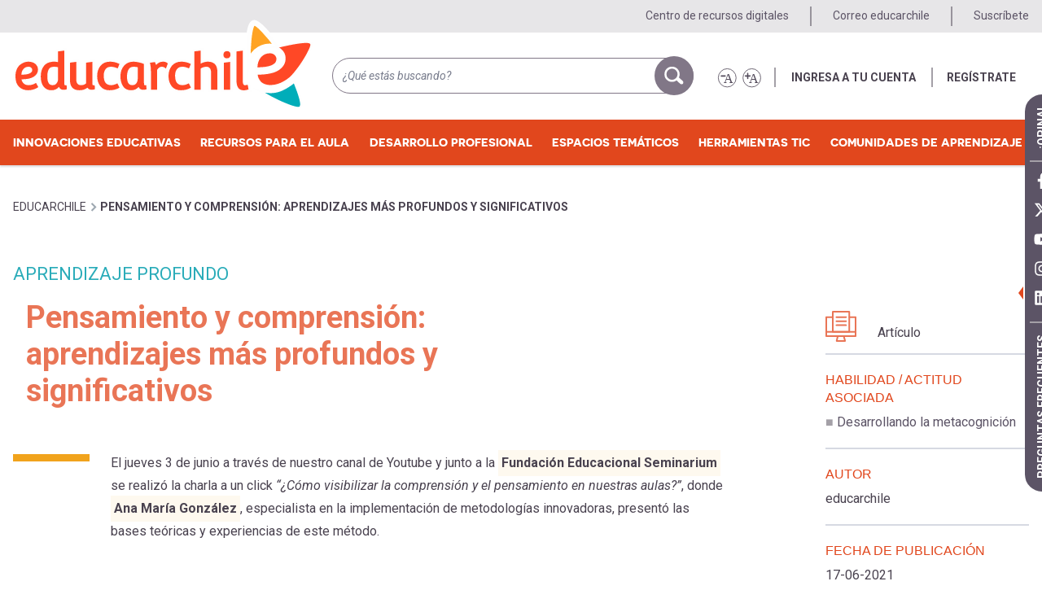

--- FILE ---
content_type: text/html; charset=UTF-8
request_url: https://www.educarchile.cl/articulos/pensamiento-y-comprension-aprendizajes-mas-profundos-y-significativos
body_size: 24810
content:
<!DOCTYPE html>
<html lang="es" dir="ltr" prefix="content: http://purl.org/rss/1.0/modules/content/  dc: http://purl.org/dc/terms/  foaf: http://xmlns.com/foaf/0.1/  og: http://ogp.me/ns#  rdfs: http://www.w3.org/2000/01/rdf-schema#  schema: http://schema.org/  sioc: http://rdfs.org/sioc/ns#  sioct: http://rdfs.org/sioc/types#  skos: http://www.w3.org/2004/02/skos/core#  xsd: http://www.w3.org/2001/XMLSchema# " class="colors">
  <head>

          <!-- dataLayer estático del sitio Web -->
      <script>
        var useridgtm = '';
        var codegtm = 'GTM-KLJ3TX';
        window.dataLayer = window.dataLayer || [{ 'userid': useridgtm }];
      </script>
      <!-- Page hiding snippet (recommended) -->
      <script>(function(a,s,y,n,c,h,i,d,e){s.className+=' '+y;h.start=1*new Date;
          h.end=i=function(){s.className=s.className.replace(RegExp(' ?'+y),'')};
          (a[n]=a[n]||[]).hide=h;setTimeout(function(){i();h.end=null},c);h.timeout=c;
        })(window,document.documentElement,'async-hide','dataLayer',1000,
          {codegtm:true});</script>
      <!-- Google Tag Manager -->
      <script>(function(w,d,s,l,i){w[l]=w[l]||[];w[l].push({'gtm.start':
            new Date().getTime(),event:'gtm.js'});var f=d.getElementsByTagName(s)[0],
          j=d.createElement(s),dl=l!='dataLayer'?'&l='+l:'';j.async=true;j.src=
          'https://www.googletagmanager.com/gtm.js?id='+i+dl;f.parentNode.insertBefore(j,f);
        })(window,document,'script','dataLayer',codegtm);</script>

      <!-- Hotjar Tracking Code for EducarChile -->
      <script>
        (function(h,o,t,j,a,r){
          h.hj=h.hj||function(){(h.hj.q=h.hj.q||[]).push(arguments)};
          h._hjSettings={hjid:3728127,hjsv:6};
          a=o.getElementsByTagName('head')[0];
          r=o.createElement('script');r.async=1;
          r.src=t+h._hjSettings.hjid+j+h._hjSettings.hjsv;
          a.appendChild(r);
        })(window,document,'https://static.hotjar.com/c/hotjar-','.js?sv=');
      </script>
    


        <meta charset="utf-8" />
<script async src="https://www.googletagmanager.com/gtag/js?id=G-PYSS3B6BFP"></script>
<script>window.dataLayer = window.dataLayer || [];function gtag(){dataLayer.push(arguments)};gtag("js", new Date());gtag("set", "developer_id.dMDhkMT", true);gtag("config", "G-PYSS3B6BFP", {"groups":"default","page_placeholder":"PLACEHOLDER_page_location"});</script>
<meta name="description" content="Revive la charla “¿Cómo visibilizar la comprensión y el pensamiento en nuestras aulas?” donde se presentan las bases teóricas y experiencias de este método." />
<meta name="keywords" content="Aprendizaje Profundo, Pensamiento, Comprensión, Aprendizaje Significativo, Desempeños de Comprensión" />
<link rel="canonical" href="https://www.educarchile.cl/articulos/pensamiento-y-comprension-aprendizajes-mas-profundos-y-significativos" />
<meta name="robots" content="index, follow" />
<link rel="image_src" href="https://www.educarchile.cl/sites/default/files/styles/crop_thumbnail/public/2021-06/revive-charla-01.png?itok=noNquwtG" />
<meta property="og:url" content="https://www.educarchile.cl/articulos/pensamiento-y-comprension-aprendizajes-mas-profundos-y-significativos" />
<meta property="og:title" content="Pensamiento y comprensión: aprendizajes más profundos y significativos" />
<meta property="og:image" content="https://www.educarchile.cl/sites/default/files/2021-06/revive-charla-01.png" />
<meta property="og:image:url" content="https://www.educarchile.cl/sites/default/files/2021-06/revive-charla-01.png" />
<meta property="og:image:alt" content="Pensamiento y comprensión: aprendizajes más profundos y significativos" />
<meta name="twitter:card" content="summary_large_image" />
<meta name="twitter:description" content="Revive la charla “¿Cómo visibilizar la comprensión y el pensamiento en nuestras aulas?” donde se presentan las bases teóricas y experiencias de este método." />
<meta name="twitter:site" content="@educarchile" />
<meta name="twitter:title" content="La comprensión y el pensamiento en nuestras aulas | educarchile" />
<meta name="twitter:image" content="https://www.educarchile.cl/sites/default/files/styles/crop_thumbnail/public/2021-06/revive-charla-01.png?itok=noNquwtG" />
<meta name="twitter:image:alt" content="Pensamiento y comprensión: aprendizajes más profundos y significativos" />
<meta name="Generator" content="Drupal 10 (https://www.drupal.org)" />
<meta name="MobileOptimized" content="width" />
<meta name="HandheldFriendly" content="true" />
<meta name="viewport" content="width=device-width, initial-scale=1.0" />
<link rel="icon" href="/themes/custom/educarchile/favicon.ico" type="image/vnd.microsoft.icon" />
<script>window.a2a_config=window.a2a_config||{};a2a_config.callbacks=[];a2a_config.overlays=[];a2a_config.templates={};</script>

    <title>La comprensión y el pensamiento en nuestras aulas | educarchile</title>
    <link href="https://fonts.googleapis.com/css?family=Roboto:400,400i,700,700i" rel="stylesheet">
    <link rel="stylesheet" media="all" href="/sites/default/files/css/css_tQkaoeh5WxLXv2M43gk_KkUxLGje1RlStEXBxYUixvk.css?delta=0&amp;language=es&amp;theme=educarchile&amp;include=[base64]" />
<link rel="stylesheet" media="all" href="/sites/default/files/css/css_fYtbSX_NehgTwwrQFJr2phDW_zsFCtZsGaMa8QEvIVo.css?delta=1&amp;language=es&amp;theme=educarchile&amp;include=[base64]" />

    <script type="application/json" data-drupal-selector="drupal-settings-json">{"path":{"baseUrl":"\/","pathPrefix":"","currentPath":"node\/55667","currentPathIsAdmin":false,"isFront":false,"currentLanguage":"es"},"pluralDelimiter":"\u0003","suppressDeprecationErrors":true,"ajaxPageState":{"libraries":"[base64]","theme":"educarchile","theme_token":null},"ajaxTrustedUrl":{"\/search\/node":true},"fitvids":{"selectors":".node--view-mode-full","custom_vendors":["iframe[src^=\u0022https:\/\/youtu.be\u0022]"],"ignore_selectors":".node--type-portada\r,.paragraph--wrapper\r,.video-embed-field-responsive-video"},"google_analytics":{"account":"G-PYSS3B6BFP","trackOutbound":true,"trackMailto":true,"trackTel":true,"trackDownload":true,"trackDownloadExtensions":"7z|aac|arc|arj|asf|asx|avi|bin|csv|doc(x|m)?|dot(x|m)?|exe|flv|gif|gz|gzip|hqx|jar|jpe?g|js|mp(2|3|4|e?g)|mov(ie)?|msi|msp|pdf|phps|png|ppt(x|m)?|pot(x|m)?|pps(x|m)?|ppam|sld(x|m)?|thmx|qtm?|ra(m|r)?|sea|sit|tar|tgz|torrent|txt|wav|wma|wmv|wpd|xls(x|m|b)?|xlt(x|m)|xlam|xml|z|zip"},"data":{"extlink":{"extTarget":true,"extTargetAppendNewWindowDisplay":true,"extTargetAppendNewWindowLabel":"(opens in a new window)","extTargetNoOverride":false,"extNofollow":false,"extTitleNoOverride":false,"extNoreferrer":true,"extFollowNoOverride":false,"extClass":"0","extLabel":"(link is external)","extImgClass":false,"extSubdomains":true,"extExclude":"","extInclude":"","extCssExclude":"","extCssInclude":"","extCssExplicit":"","extAlert":false,"extAlertText":"This link will take you to an external web site. We are not responsible for their content.","extHideIcons":false,"mailtoClass":"0","telClass":"","mailtoLabel":"(link sends email)","telLabel":"(link is a phone number)","extUseFontAwesome":false,"extIconPlacement":"append","extPreventOrphan":false,"extFaLinkClasses":"fa fa-external-link","extFaMailtoClasses":"fa fa-envelope-o","extAdditionalLinkClasses":"","extAdditionalMailtoClasses":"","extAdditionalTelClasses":"","extFaTelClasses":"fa fa-phone","allowedDomains":[],"extExcludeNoreferrer":""}},"statistics":{"data":{"nid":"55667"},"url":"\/core\/modules\/statistics\/statistics.php"},"field_group":{"html_element":{"mode":"listado_con_descripcion","context":"view","settings":{"classes":"resource-type","id":"","element":"div","show_label":false,"label_element":"h3","attributes":"","effect":"none","speed":"fast","label":"Paragraph wrapper"}}},"search_autocomplete":{"search_block":{"source":"\/callback\/nodes","selector":"","minChars":3,"maxSuggestions":10,"autoSubmit":true,"autoRedirect":true,"theme":"minimal","filters":["q","title"],"noResult":{"group":{"group_id":"no_results"},"label":" No se encontraron resultados para [search-phrase]. Haga clic para realizar la b\u00fasqueda completa.","value":"[search-phrase]","link":""},"moreResults":{"group":{"group_id":"more_results"},"label":" Ver todos los resultados de [search-phrase].","value":"[search-phrase]","link":""}}},"facets_views_ajax":{"facets_summary_ajax":{"facets_summary_id":"summary_banco_de_actividades","view_id":"banco_de_actividades","current_display_id":"page_1","ajax_path":"\/views\/ajax"}},"user":{"uid":0,"permissionsHash":"8dec9c5bd8c44ff0bc409f75f3ecc027da741e47678e29de22a555272add5936"}}</script>
<script src="/core/assets/vendor/modernizr/modernizr.min.js?v=3.11.7"></script>
<script src="/sites/default/files/js/js_JWPJd1OGsIOwChJYVDc6VayRAltyqfPTQiCpZYffjDY.js?scope=header&amp;delta=1&amp;language=es&amp;theme=educarchile&amp;include=[base64]"></script>
<script src="https://use.fontawesome.com/releases/v6.4.2/js/all.js" defer crossorigin="anonymous"></script>
<script src="https://use.fontawesome.com/releases/v6.4.2/js/v4-shims.js" defer crossorigin="anonymous"></script>

  </head>
  <body class="has-featured-top page-node-55667 path-node page-node-type-articulo">

  <!-- Google Tag Manager (noscript) -->
  <noscript><iframe src="https://www.googletagmanager.com/ns.html?id=GTM-KLJ3TX"
                    height="0" width="0" style="display:none;visibility:hidden"></iframe></noscript>

    <!-- Svg sprite -->

<svg class="svg-sprite">
    <defs>
        <symbol id="icon-educarchile" viewBox="0 0 31.722 42.681">
            <path fill="#FF4612" d="M16.671,12.854c1.515,1.304,2.282,2.925,2.282,4.819c0,2.482-1.192,4.533-3.544,6.099 c-2.275,1.512-5.923,2.292-10.844,2.319c0.069,1.174,0.605,2.354,1.595,3.511c1.015,1.186,3.103,1.9,5.324,1.834 c4.812-0.149,8.594-3.264,9.943-4.402c5.215-5.354,10.873-15.381,10.246-16.69c-0.801-1.68-11.084,0.538-16.09,1.746 C15.972,12.314,16.338,12.567,16.671,12.854z"/>
            <path fill="#FF4612" d="M6.248,17.131c-1.134,1.323-1.742,3.063-1.815,5.178c6.493-0.037,9.784-1.465,9.784-4.244 c0-0.803-0.292-1.486-0.897-2.09c-0.596-0.596-1.459-0.898-2.567-0.898C8.934,15.076,7.417,15.769,6.248,17.131z"/>
            <path fill="#FFA400" d="M0.576,17.723c0.708-1.693,1.637-3.032,2.763-3.982c2.296-1.883,4.739-2.837,7.262-2.837 c1.173,0,2.235,0.148,3.194,0.429C9.653,5.641,3.967-0.426,2.72,0.023c-2.532,0.915-2.69,17.902-2.712,18.73 c-0.006,0.247-0.01,0.488-0.006,0.721C0.157,18.863,0.346,18.277,0.576,17.723z"/>
            <path fill="#00ADBB" d="M23.169,30.573c-0.947,1.005-4.599,3.308-6.792,4.111c-1.68,0.614-3.434,0.927-5.21,0.927 c-1.009,0-1.977-0.1-2.902-0.27c6.341,3.933,16.758,8.27,17.854,7.163C27.25,41.356,25.123,35.356,23.169,30.573z"/>
        </symbol>

        <symbol id="icon-filters" viewBox="0 0 21 20">
            <path class="icon-stroke" stroke-width="2" fill="none" stroke-linecap="round" d="M.5 4h18.784M.5 14h18.784"/>
            <circle class="icon-stroke" stroke-width="2" cx="7" cy="4" r="4" fill="#FFF"/>
            <circle class="icon-stroke" stroke-width="2" cx="13" cy="14" r="4" fill="#FFF"/>
        </symbol>

        <symbol id="icon-herramienta-busca-gestiona" viewBox="0 0 43 40">
            <g class="icon-stroke" fill="none" fill-rule="evenodd" stroke-linecap="round" stroke-linejoin="round" stroke-width="2">
                <path class="icon-stroke" d="M3.792 38.726H42.06V13.621h-15.13l-2.669 2.69H8.24c-.982 0-1.778.802-1.778 1.793v17.931c0 1.457-1.226 2.615-2.67 2.691-1.54.082-2.67-1.156-2.67-2.69V10.93c0-.99.798-1.792 1.781-1.792h7.138"/>
                <path class="icon-stroke" d="M10.915 16.31V2.86c0-.99.797-1.793 1.78-1.793h19.577l7.12 7.173v5.38"/>
                <path class="icon-stroke" d="M35.303 9.87h-4.447V5.8"/>
            </g>
        </symbol>

        <symbol id="icon-herramienta-evalua" viewBox="0 0 67 71">
            <g class="icon-stroke" fill="none" fill-rule="evenodd" stroke-linecap="round" stroke-linejoin="round" stroke-width="3">
                <path class="icon-stroke" d="M54.75 48.685v17.9a2.96 2.96 0 0 1-2.959 2.958H4.458A2.96 2.96 0 0 1 1.5 66.584V11.855a2.958 2.958 0 0 1 2.958-2.959h4.06M48.393 8.896h3.398a2.96 2.96 0 0 1 2.959 2.959v10.354"/>
                <path class="icon-stroke" d="M47.768 56.352v6.166H8.434V18.852M48.833 18.019v10.106M38.478 7.417h-4.437a5.917 5.917 0 1 0-11.833 0H17.77a4.438 4.438 0 0 0-4.438 4.438v4.437h29.584v-4.437a4.437 4.437 0 0 0-4.438-4.438zM28.125 5.938v2.958"/>
                <path class="icon-stroke" d="M59.188 25.167l-19.23 19.044-7.395-7.396-5.919 5.917 13.067 13.497 25.392-25.145z"/>
            </g>
        </symbol>

        <symbol id="icon-herramienta-geo" viewBox="0 0 75 92">
            <g class="icon-stroke" fill="none" fill-rule="evenodd" stroke-linecap="round" stroke-linejoin="round" stroke-width="3">
                <path class="icon-stroke" d="M40.063 24.018c18.211 0 32.973 14.764 32.973 32.975 0 18.21-14.762 32.972-32.973 32.972-18.212 0-32.975-14.761-32.975-32.972"/>
                <path class="icon-stroke" d="M42.476 24.105c17.084 1.235 30.56 15.487 30.56 32.888 0 18.21-14.761 32.971-32.972 32.971-18.212 0-32.975-14.76-32.975-32.971 0-4.259.809-8.329 2.277-12.066"/>
                <path class="icon-stroke" d="M55.344 33.67H47.3l-4.825 4.824v3.217H37.65l-4.826 3.217v3.217h8.042l1.609 1.609h3.217l3.216 3.217h6.435l3.217 3.217 3.217-3.217h6.433M48.91 59.404h-3.218l-4.825-4.826h-6.434l-4.825 4.826 3.217 8.043h4.825l3.217 3.217v8.041l1.608 1.61h3.217l4.826-4.827v-4.824l4.826-4.826zM20.075 1.5C10.368 1.5 2.5 9.369 2.5 19.074c0 15.17 14.987 17.221 16.246 32.641.058.703.624 1.256 1.33 1.256.704 0 1.27-.553 1.326-1.256 1.261-15.42 16.248-17.471 16.248-32.641C37.65 9.369 29.781 1.5 20.075 1.5z"/>
                <path class="icon-stroke" d="M25.724 19.074a5.649 5.649 0 1 1-11.3 0 5.65 5.65 0 0 1 11.3 0z"/>
            </g>
        </symbol>

        <symbol id="icon-herramienta-grafica" viewBox="0 0 43 39">
            <g class="icon-stroke" fill="none" fill-rule="evenodd" stroke-linecap="round" stroke-linejoin="round" stroke-width="2">
                <path class="icon-stroke" d="M4.459 37.973h8.302v-8.3H4.459z"/>
                <path class="icon-stroke" d="M12.761 37.973h8.301V19.294h-8.301z"/>
                <path class="icon-stroke" d="M21.061 37.973h8.302V25.521h-8.302zM29.363 37.973h8.302V15.836h-8.302zM31.44 2h6.225v6.226M41.124 37.973H2.383"/>
                <path class="icon-stroke" d="M37.665 2L24.52 15.144l-6.917-6.918-7.611 7.61M8.255 17.574L6.777 19.05"/>
                <path class="icon-stroke" d="M5.061 20.767l-1.08 1.08M2.383 23.446L1 24.829"/>
            </g>
        </symbol>

        <symbol id="icon-herramienta-interactua" viewBox="0 0 83 77">
            <g class="icon-stroke" fill="none" fill-rule="evenodd" stroke-width="3">
                <path class="icon-stroke" d="M57.478 24.662H74.85a5.79 5.79 0 0 1 5.79 5.79v25.095a5.789 5.789 0 0 1-5.79 5.79h-3.86v11.145c0 1.664-1.97 2.547-3.212 1.442L53.617 61.337H40.106a5.79 5.79 0 0 1-5.791-5.79V40.105"/>
                <path class="icon-stroke" d="M1.5 7.29v27.024a5.79 5.79 0 0 0 5.791 5.791h3.86v12.711c0 1.721 2.079 2.582 3.295 1.366l14.076-14.077h23.165a5.79 5.79 0 0 0 5.791-5.791V7.29a5.79 5.79 0 0 0-5.791-5.79H7.291A5.79 5.79 0 0 0 1.5 7.29z"/>
                <path class="icon-stroke" d="M51.687 24.662H40.106a5.79 5.79 0 0 0-5.791 5.79v3.862"/>
            </g>
        </symbol>
        <symbol id="icon-herramienta-programa" viewBox="0 0 71 64">
            <g fill="none" fill-rule="evenodd" stroke-linecap="round" stroke-linejoin="round" stroke-width="3">
                <path class="icon-stroke" d="M25.188 30.547l-10.8 8.8 10.8 8.805M45.02 30.547l10.804 8.8-10.803 8.805M38.51 26.246l-5.601 26.207"/>
                <path class="icon-stroke" d="M1.5 61.723h67.207V2.5H1.5zM68.707 15.926H1.5"/>
                <path class="icon-stroke" d="M60.242 8.328a1.448 1.448 0 1 0-.005 2.897 1.448 1.448 0 0 0 .005-2.897zM50.65 8.328a1.447 1.447 0 1 0-.001 2.897 1.447 1.447 0 0 0 0-2.897z"/>
            </g>
        </symbol>
        <symbol id="icon-herramienta-publica" viewBox="0 0 65 75">
            <g class="icon-stroke" fill="none" fill-rule="evenodd" stroke-linecap="round" stroke-linejoin="round" stroke-width="3">
                <path d="M27.14 3.166h22.692L63.164 16.5v53.331a3.333 3.333 0 0 1-3.332 3.334H13.166a3.333 3.333 0 0 1-3.332-3.334V43.713"/>
                <path d="M55.898 18.166h-7.734v-8.121M33.166 30h21.666M33.166 37.958h21.666M16.725 45.916h38.107M16.725 53.874h38.107M16.725 61.833h38.107M9.834 36.5V18.165H1.5L16.451 1.5l15.048 16.666h-8.333V36.5z"/>
            </g>
        </symbol>
        <symbol id="icon-herramienta-representa" viewBox="0 0 79 71">
            <g class="icon-stroke" fill="none" fill-rule="evenodd" stroke-width="3">
                <path d="M31.492 27.302L16.409 25.87c-.658-.063-1.5.253-1.994.904-.004.008-.01.009-.014.015l-12.235 17.2c-.643.636-.866 1.615-.465 2.483l8.669 19.078c.445.978 1.187 1.522 2.039 1.613.013.001.02.008.033.01l21.294 2.023a2.308 2.308 0 0 0 2.054-.94l10.695-15.033"/>
                <path d="M76.307 18.614L58.87 6.23c-.544-.386-1.443-.532-2.19-.21l-19.194 8.793c-.878.227-1.565.966-1.648 1.921l-1.866 20.923c-.076.93.135 1.88.836 2.374l17.44 12.386c.67.48 1.18.771 1.803.487l19.697-9.009c1.062-.484 1.49-.968 1.581-1.977l1.9-21.306c.057-.639-.308-1.56-.92-1.997zM41.971 7.558l-2.689-4.07c-.368-.555-1.154-1.016-1.965-.987L16.242 3.775c-.9-.104-1.807.337-2.23 1.197L4.72 23.812c-.406.841-.549 1.802-.077 2.516l1.653 2.501"/>
                <path d="M56.828 10.406L54.816 29.15l-16.407 7.088M54.816 29.15L70.331 40.03M26.492 47.545h9.997M17.258 30.19l9.233 17.287-12.268 14.479"/>
            </g>
        </symbol>

        <symbol id="icon-img" viewBox="0 0 43 33">
            <path class="icon-stroke" fill="none" stroke-linecap="round" stroke-linejoin="round" stroke-width="2" d="M29.504 8.002a3.034 3.034 0 0 1-3.035 3.034 3.031 3.031 0 0 1-3.035-3.034 3.035 3.035 0 1 1 6.07 0zM32.256 22.372l-9.111-9.107-4.102 4.101M20.223 19.21l-9.104-9.103L.999 20.23"/>
            <path class="icon-stroke" fill="none" stroke-linecap="round" stroke-linejoin="round" stroke-width="2" d="M1 23.265h32.385V1H1z" />
            <path class="icon-stroke" fill="none" stroke-linecap="round" stroke-linejoin="round" stroke-width="2" d="M37.498 6.28l-.008 21H5.498" />
            <path class="icon-stroke" fill="none" stroke-linecap="round" stroke-linejoin="round" stroke-width="2" d="M41.406 10.376l-.01 21H9.406" />
        </symbol>

        <symbol id="icon-list" viewBox="0 0 28 20">
            <g transform="translate(0 -.625)">
                <path class="icon-fill" stroke="none" d="M4.894 3.074a2.447 2.447 0 1 1-4.894 0 2.447 2.447 0 1 1 4.894 0" />
            </g>
            <path class="icon-stroke" fill="none" stroke-linecap="round" stroke-width="2" d="M9 2.449h17.331" />
            <g transform="translate(0 6.375)">
                <path class="icon-fill" stroke="none" d="M4.894 3.313a2.448 2.448 0 1 1-4.894 0 2.447 2.447 0 1 1 4.894 0" />
            </g>
            <path class="icon-stroke" fill="none" stroke-linecap="round" stroke-width="2" d="M9 9.688h17.331"/>
            <g transform="translate(0 14.374)">
                <path class="icon-fill" stroke="none" d="M4.894 2.55A2.447 2.447 0 1 1 0 2.55a2.447 2.447 0 1 1 4.894 0" />
            </g>
            <path class="icon-stroke" fill="none" stroke-linecap="round" stroke-width="2" d="M9 16.925h17.331" />
        </symbol>

        <symbol id="icon-like" viewBox="0 0 26 27">
            <path class="icon-stroke" fill="none" fill-rule="evenodd" stroke-linecap="round" stroke-linejoin="round" stroke-width="2" d="M23.416 13.987h-.024c.563-.241.792-.926.792-1.585v-.31c0-1.05-.8-1.909-1.78-1.909l-5.967.071 2.056-3.711c.535-.97.51-3.216.126-4.235-.393-1.03-2.422-1.87-2.805-.837l-1.37 3.693c-4.074 5.753-10.592 5.877-13.428 7.4L1 22.506c1.821.024 4.889.465 5.198.737 1.9 1.68 5.205 2.822 7.655 2.753l2.911-.08 3.573-.072c.978 0 1.783-.886 1.783-1.97v-.32c0-.614-.287-1.022-.69-1.384h.385c.979 0 1.743-.816 1.743-1.874l.025-.625a1.99 1.99 0 0 0-.532-1.365h.319c.979 0 1.63-.477 1.63-1.932v-.335c0-1.128-.298-2.004-1.584-2.053z"/>
        </symbol>

        <symbol id="icon-notificaciones" viewBox="0 0 32 38">
            <path class="icon-fill" d="M18.678 3.538a2.538 2.538 0 1 1-5.077.002 2.538 2.538 0 0 1 5.077-.002"/>
            <path class="icon-stroke" stroke-width="2" d="M18.432 3.538c0 1.405-1.121 2.54-2.506 2.54-1.381 0-2.501-1.136-2.501-2.54 0-1.4 1.12-2.538 2.501-2.538 1.385 0 2.506 1.138 2.506 2.538z"/>
            <path class="icon-fill" d="M21.844 31.99c0 2.635-2.564 4.772-5.727 4.772-3.162 0-5.725-2.137-5.725-4.772"/>
            <path class="icon-stroke" stroke-width="2" d="M21.554 31.99c0 2.635-2.528 4.772-5.647 4.772-3.118 0-5.646-2.137-5.646-4.772"/>
            <path class="icon-stroke" d="M30.107 24.594c-1.127-1.196-3.518-3.518-3.99-8.852-.479-5.348-4.584-9.665-9.98-9.665-5.393 0-9.499 4.317-9.978 9.665-.474 5.334-2.863 7.656-3.99 8.852C1.263 26.091 1 28.537 1 29.49c3.675 1.838 8.776 2.57 15.361 2.57 6.586 0 11.238-.732 14.915-2.57 0-.952-.263-3.398-1.169-4.895"/>
            <path class="icon-stroke" stroke-width="2" d="M29.703 24.594c-1.112-1.196-3.47-3.518-3.935-8.852-.472-5.348-4.52-9.665-9.842-9.665-5.317 0-9.366 4.317-9.838 9.665-.468 5.334-2.824 7.656-3.935 8.852C1.26 26.091 1 28.537 1 29.49c3.624 1.838 8.654 2.57 15.148 2.57s11.082-.732 14.708-2.57c0-.952-.26-3.398-1.153-4.895z"/>
        </symbol>

        <symbol id="icon-recurso-animaciones" viewBox="0 0 43 32">
            <g class="icon-stroke" fill="none" fill-rule="evenodd" stroke-linecap="round" stroke-linejoin="round">
                <path stroke-width="1.892" d="M9 31h33V9H9z"/>
                <path stroke-width="2" d="M5 27l.01-22H38"/>
                <path stroke-width="2" d="M1 23l.01-22H34M22 15v11l10-5.5z"/>
            </g>
        </symbol>

        <symbol id="icon-recurso-articulo" viewBox="0 0 38 38">
            <g class="icon-stroke" fill="none" fill-rule="evenodd" stroke-linejoin="round" stroke-width="2">
                <path stroke-linecap="round" d="M8.458 7.736H1V31.01h36V7.736h-7.386M13.765 36.982H23.78M15.073 31.2l-1.248 5.474M22.599 31.318l1.486 5.593"/>
                <path d="M.574 25.818h36.88"/>
                <path stroke-linecap="round" d="M13.472 7.687h11.777M13.472 12.725h11.777M13.472 17.595h11.777M9.042 25.771h20.152V1.001H9.042z"/>
            </g>
        </symbol>

        <symbol id="icon-recurso-audio" viewBox="0 0 38 34">
            <path class="icon-stroke" fill="none" stroke-linecap="round" stroke-linejoin="round" stroke-width="2" d="M27.895 23.301a9.516 9.516 0 0 0 0-13.459M31.88 27.685c6.137-6.137 6.137-16.088 0-22.227M20.895 16.572v15.571h-.863l-11.245-8.65V9.65l11.245-8.65h.863zM8.786 23.492H1V9.652h7.786"/>
        </symbol>

        <symbol id="icon-recurso-capitulo-libro" viewBox="0 0 41 34">
            <g class="icon-stroke" fill="none" fill-rule="evenodd" stroke-linecap="round" stroke-linejoin="round" stroke-width="2">
                <path d="M4.717 3.063H1v27.855h13.41c1.999 0 3.355 1.029 4.128 2.063h2.065V9.252c0-3.353-2.017-6.189-6.192-6.189h-1.34"/>
                <path d="M39.899 3.063v27.855H26.49c-2 0-3.355.559-4.129 2.063H20.3V9.252c0-3.353 2.015-6.189 6.19-6.189h13.409zM5.125 13.379l3.567-2.17 3.739 2.17V1H5.125z"/>
            </g>
        </symbol>

        <symbol id="icon-recurso-documento" viewBox="0 0 38 39">
            <g class="icon-stroke" fill="none" fill-rule="evenodd" stroke-linecap="round" stroke-linejoin="round" stroke-width="2">
                <path d="M28.704 3.518v-.786c0-.956-.523-1.733-1.479-1.733H8.181l-7.18 6.927v27.701c0 .956 1.027 1.733 1.985 1.733h24.24c.955 0 1.478-.776 1.478-1.733v-5.909"/>
                <path d="M1.828 9.082h7.173V2.121M32.496 10.321L17.676 24.21a2.08 2.08 0 0 0-.093 2.944c.787.84 2.105.882 2.943.093L35.35 13.36a4.17 4.17 0 0 0 .186-5.89 4.17 4.17 0 0 0-5.89-.186L14.823 21.171a6.253 6.253 0 0 0-.28 8.834 6.253 6.253 0 0 0 8.834.28L35.16 19.247"/>
            </g>
        </symbol>

        <symbol id="icon-recurso-grabacion-acustica" viewBox="0 0 41 36">
            <g class="icon-stroke" fill="none" fill-rule="evenodd" stroke-linecap="round" stroke-linejoin="round" stroke-width="2">
                <path d="M15.754 31.791v3.21M15.754 1v20.299M3.59 22.478V35M3.59 1v11.9M37.5 10v25M13 30.949h5.163V22H13zM1 21.949h5.163V13H1zM34.8 9.949h5.163V1H34.8z"/>
                <path d="M26.925 18.044V35M26.925 1v6.967"/>
                <path d="M24.343 17.537h5.164v-8.95h-5.164z"/>
            </g>
        </symbol>

        <symbol id="icon-recurso-grabacion-musical" viewBox="0 0 38 38">
            <g class="icon-stroke" fill="none" fill-rule="evenodd" stroke-linecap="round" stroke-linejoin="round" stroke-width="2">
                <path d="M1 37h36V1H1zM8.429 22.6l.002 14.277"/>
                <path d="M5.991 1.455v21.021h4.878V1.456M18.98 22.6l.002 14.277M16.542 1.455v21.021h4.877V1.456M29.53 22.6l.002 14.277M27.092 1.455v21.021h4.878V1.456"/>
            </g>
        </symbol>

        <symbol id="icon-recurso-grabacion-oral" viewBox="0 0 28 42">
            <g class="icon-stroke" fill="none" fill-rule="evenodd" stroke-linecap="round" stroke-linejoin="round" stroke-width="2">
                <path d="M26.366 16.465v3.82c0 6.994-5.689 12.682-12.682 12.682C6.688 32.967 1 27.279 1 20.285v-3.82M13.624 41l-.045-7.822M4.57 41h18.108"/>
                <path d="M5.547 15.832v4.123a8.136 8.136 0 1 0 16.272 0V9.139a8.136 8.136 0 1 0-16.272 0V15.832zM5.547 15.016h16.272M9.347 11.465v6.428M13.315 9.771v9.813M17.575 7.488V21.87"/>
            </g>
        </symbol>

        <symbol id="icon-recurso-imagen" viewBox="0 0 42 31">
            <g class="icon-stroke" fill="none" fill-rule="evenodd" stroke-linecap="round" stroke-linejoin="round" stroke-width="2">
                <path d="M38.276 7.1H28.79L24.046 1H12.522L7.776 7.1h-4.74A2.037 2.037 0 0 0 1 9.137v18.297c0 1.123.912 2.035 2.035 2.035h35.241a2.035 2.035 0 0 0 2.035-2.035V9.137c0-1.125-.91-2.037-2.035-2.037z"/>
                <path d="M25.401 16.592a6.776 6.776 0 0 1-6.777 6.773 6.778 6.778 0 0 1-6.78-6.773 6.779 6.779 0 0 1 13.557 0zM38.276 29.469h-6.098V7.099h6.098c1.125 0 2.035.913 2.035 2.038v18.297c0 1.123-.91 2.035-2.035 2.035z"/>
            </g>
        </symbol>

        <symbol id="icon-recurso-imagen-3d" viewBox="0 0 44 29">
            <g class="icon-stroke" fill="none" fill-rule="evenodd" stroke-linecap="round" stroke-linejoin="round" stroke-width="2">
                <path d="M7.445 24.684h8.17a4.689 4.689 0 0 0 3.333-1.398 4.794 4.794 0 0 0 1.378-3.376v-2.684H5.603v5.594l1.842 1.864zM1 14.43v-1.865L7.053 2.81c.872-1.45 2.733-2.365 4.29-1.433h.037c1.142 0 1.996 1.477 2.19 2.704l.316 2.111"/>
                <path d="M43.338 14.43v10.255l-3.684 3.728H24.93l-2.76-2.797-2.763 2.797H4.68L1 24.685V14.43"/>
                <path d="M36.895 24.684h-8.172a4.677 4.677 0 0 1-3.331-1.398 4.789 4.789 0 0 1-1.382-3.376v-2.684h14.723v5.594l-1.838 1.864zM43.338 14.43v-1.865L37.285 2.81c-.872-1.45-2.731-2.365-4.292-1.433h-.035c-1.142 0-1.998 1.477-2.191 2.704l-.315 2.111M40.575 13.497H3.762"/>
            </g>
        </symbol>

        <symbol id="icon-recurso-infografia" viewBox="0 0 30 39">
            <g class="icon-stroke" fill="none" fill-rule="evenodd" stroke-linecap="round" stroke-linejoin="round" stroke-width="2">
                <path d="M1 31.225V2.76C1 1.788 1.785 1 2.75 1h19.251L29 8.038v28.149c0 .972-.785 1.76-1.751 1.76H2.75c-.965 0-1.75-.788-1.75-1.76v-5.28"/>
                <path d="M28.5 8.918h-7.268V1.46M13.135 23.735h11.873M9.44 23.602a2.147 2.147 0 1 1-4.295-.003 2.147 2.147 0 0 1 4.294.003zM17.017 31.714H5.145M20.715 31.201c0-1.187.96-2.146 2.146-2.146a2.145 2.145 0 1 1 0 4.292 2.146 2.146 0 0 1-2.146-2.146zM5.338 16.773h11.26V6.447H5.338z"/>
            </g>
        </symbol>

        <symbol id="icon-recurso-interactivo" viewBox="0 0 28 41">
            <g class="icon-stroke" fill="none" fill-rule="evenodd" stroke-linecap="round" stroke-linejoin="round" stroke-width="2">
                <path d="M12.465 10.71a2.25 2.25 0 0 1 2.254 2.243l.016 6a2.245 2.245 0 0 1 1.617-.695 2.256 2.256 0 0 1 2.23 1.92 2.24 2.24 0 0 1 1.82-.94 2.257 2.257 0 0 1 2.231 1.919 2.243 2.243 0 0 1 1.82-.938c1.239-.004 2.319 1.008 2.254 2.244l-.463 9.086c-.375 7.39-10.591 10.895-14.758 4.51l-7.23-11.074a2.251 2.251 0 0 1 .654-3.111c1.227-.005 3.291.927 3.971 1.97l1.371 2.098-.029-12.979a2.251 2.251 0 0 1 2.242-2.252z"/>
                <path d="M7.336 16.569a6.533 6.533 0 0 1-.479-7.525 6.528 6.528 0 0 1 11.577 5.958"/>
                <path d="M2.906 18.745a11.424 11.424 0 0 1-.209-12.31C6.004 1.065 13.04-.61 18.412 2.699c4.514 2.776 6.414 8.187 4.945 13.03"/>
            </g>
        </symbol>

        <symbol id="icon-recurso-libro" viewBox="0 0 31 39">
            <g class="icon-stroke" fill="none" fill-rule="evenodd" stroke-linecap="round" stroke-linejoin="round" stroke-width="2">
                <path d="M1 33.124V5.228A4.227 4.227 0 0 1 5.227 1h24.515v28.742h-2.535"/>
                <path d="M15.373 37.351H4.877A3.874 3.874 0 0 1 1 33.476v.083c0-2.14 1.734-3.817 3.877-3.817h24.865v7.61H15.373"/>
                <path d="M13.682 33.97h12.68v-4.228M5.701 33.97h8.305M5.226 5.302V25.62"/>
            </g>
        </symbol>

        <symbol id="icon-recurso-mapa" viewBox="0 0 45 38">
            <g class="icon-stroke" fill="none" fill-rule="evenodd" stroke-linecap="round" stroke-linejoin="round" stroke-width="2">
                <path d="M44.092 34V4c0-1.656-1.316-3-2.94-3-.867 0-1.42.39-1.956 1.002v30c.537-.613 1.089-1.002 1.957-1.002 1.623 0 2.939 1.342 2.939 3s-1.316 3-2.94 3H1V5h38.196"/>
                <path d="M1.518 8.459h4.38l1.96 1.959h.978a2.938 2.938 0 0 1 2.938 2.938v1.957H8.835l-1.96 1.96v.979l-.978.98h-4.38M38.705 21.19h-4.406l-1.961-1.957h-.979l-.978.979h-1.957l-3.918-3.918h-4.897v-.98a2.937 2.937 0 0 1 2.938-2.937h.978l1.959-1.96h5.871l1.967-1.958h5.383M25.61 32.712h-1.96v-4.896l-1.957-1.96h-2.939V23.9a2.936 2.936 0 0 1 2.94-2.938h2.94l3.914 3.916v4.897l-2.939 2.938zM9.523 32.712l1.96-1.96v-3.916l1.958-1.959V23.9l-1.959-1.958H7.564L5.607 23.9v2.937l1.957 1.958v3.918z"/>
            </g>
        </symbol>

        <symbol id="icon-recurso-objeto-aprendizaje" viewBox="0 0 34 39">
            <g class="icon-stroke" fill="none" fill-rule="evenodd" stroke-linecap="round" stroke-linejoin="round" stroke-width="2">
                <path d="M12.99 24.184L1.291 19.606l-.29-13.527L12.49.999l11.694 4.58.168 7.728M12.7 10.658l.29 13.525"/>
                <path d="M1 6.078l11.699 4.58 11.487-5.08M22.53 17a1.638 1.638 0 0 1 1.636 1.625l.01 4.355a1.625 1.625 0 0 1 1.173-.503 1.633 1.633 0 0 1 1.617 1.394 1.633 1.633 0 0 1 1.323-.684 1.636 1.636 0 0 1 1.617 1.393 1.63 1.63 0 0 1 1.32-.68c.9-.002 1.684.731 1.637 1.627l-.338 6.596c-.27 5.361-7.683 7.904-10.707 3.273l-5.008-7.798c-.488-.752-.326-1.856.477-2.26 1.346-.678 2.387.674 2.881 1.433l.754 1.28-.022-9.416A1.636 1.636 0 0 1 22.53 17z"/>
            </g>
        </symbol>

        <symbol id="icon-recurso-partitura-musical" viewBox="0 0 38 39">
            <g class="icon-stroke" fill="none" fill-rule="evenodd" stroke-linecap="round" stroke-linejoin="round" stroke-width="2">
                <path d="M26.135 29.82c0 1.391-1.36 2.807-3.033 3.162-1.676.358-3.033-.48-3.033-1.87 0-1.392 1.357-2.81 3.033-3.165 1.674-.356 3.033.482 3.033 1.873zM26.135 29.625V17.467c1.516 3.953 4.334 1.974 4.334 6.933M7.066 26.355c0 1.39-1.355 2.805-3.03 3.16C2.36 29.872 1 29.034 1 27.642c0-1.39 1.361-2.805 3.035-3.16 1.676-.357 3.031.483 3.031 1.873zM18.336 22.887c0 1.39-1.36 2.809-3.033 3.164-1.676.354-3.033-.482-3.033-1.873s1.357-2.807 3.033-3.164c1.674-.357 3.033.482 3.033 1.873z"/>
                <path d="M18.336 22.887V10.532l-11.27 3.466v11.94M18.336 14.865l-11.27 3.47"/>
                <path d="M8.803 9V2.73c0-.957.775-1.73 1.732-1.73h19.069l6.93 6.932v27.732c0 .957-.776 1.736-1.733 1.736H10.535a1.735 1.735 0 0 1-1.732-1.736V31.75"/>
                <path d="M35.885 8.799h-7.15V1.688"/>
            </g>
        </symbol>

        <symbol id="icon-recurso-plan-proyecto" viewBox="0 0 40 39">
            <g class="icon-stroke" fill="none" fill-rule="evenodd" stroke-linecap="round" stroke-linejoin="round" stroke-width="2">
                <path d="M31.992 5.207h5.337c.898 0 1.627.714 1.627 1.595v29.53c0 .883-.73 1.6-1.627 1.6H11.307c-.897 0-1.629-.717-1.629-1.6V25.27M9.679 8.123V6.814a1.61 1.61 0 0 1 1.609-1.607h4.45"/>
                <path d="M34.647 13.481V34H13.405v-5.536M29.28 4.217h-2.412a3.217 3.217 0 0 0-6.434 0h-2.41a2.41 2.41 0 0 0-2.41 2.412v2.41H31.69v-2.41a2.412 2.412 0 0 0-2.41-2.412zM23.657 4.394v.832"/>
                <path d="M5.52 9.586l15.274 15.273 2.413 5.625-5.627-2.41L2.306 12.799zM4.716 9.586l-.803-.805a1.702 1.702 0 0 0-2.412 0 1.702 1.702 0 0 0 0 2.412l.805.803M19.991 24.86L17.58 27.27"/>
            </g>
        </symbol>

        <symbol id="icon-recurso-preimpresion" viewBox="0 0 40 39">
            <path class="icon-stroke" fill="none" stroke-linecap="round" stroke-linejoin="round" stroke-width="2" d="M30.486 26.277h6.74c.934 0 1.688-.754 1.688-1.686V11.11c0-.931-.754-1.685-1.688-1.685h-2.902M5.95 9.426H2.682C1.754 9.426 1 10.18 1 11.112v13.48c0 .931.754 1.685 1.683 1.685h6.741"/>
            <path class="icon-stroke" fill="none" stroke-linecap="round" stroke-linejoin="round" stroke-width="2" d="M9.424 17.851h21.062V1H9.424zM9.424 30.489v-8.425h21.063v8.425M4.95 17.851H34.7M17.852 25.592v6.583M13.639 25.592V37.23M22.063 25.592v10.795M26.275 25.592v7.425M30.486 24.591v6.742M9.424 24.591v5.897" mask="url(#b)"/>
        </symbol>

        <symbol id="icon-recurso-presentaciones" viewBox="0 0 43 33">
            <path class="icon-stroke" fill="none" stroke-linecap="round" stroke-linejoin="round" stroke-width="2" d="M29.504 8.002a3.034 3.034 0 0 1-3.035 3.034 3.031 3.031 0 0 1-3.035-3.034 3.035 3.035 0 1 1 6.07 0zM32.256 22.372l-9.111-9.107-4.102 4.101M20.223 19.21l-9.104-9.103L.999 20.23"/>
            <path class="icon-stroke" fill="none" stroke-linecap="round" stroke-linejoin="round" stroke-width="2" d="M1 23.265h32.385V1H1z" mask="url(#b)"/>
            <path class="icon-stroke" fill="none" stroke-linecap="round" stroke-linejoin="round" stroke-width="2" d="M37.498 6.28l-.008 21H5.498" mask="url(#b)"/>
            <path class="icon-stroke" fill="none" stroke-linecap="round" stroke-linejoin="round" stroke-width="2" d="M41.406 10.376l-.01 21H9.406" mask="url(#b)"/>
        </symbol>

        <symbol id="icon-recurso-set-datos" viewBox="0 0 42 33">
            <g class="icon-stroke" fill="none" fill-rule="evenodd" stroke-linecap="round" stroke-linejoin="round" stroke-width="2">
                <path d="M1 15.601v-1.717l4.347-7.73h.998M40.997 15.601v-1.717l-4.349-7.73h-1.054"/>
                <path d="M29.694 15.601l-2.61 2.578H14.914L12.302 15.6H1v16.32h39.997v-16.32zM7.088 15.242v-5.65H34.91v5.65M9.695 8.983v-3.69h22.607v3.69"/>
                <path d="M11.435 4.825V1h19.127v3.825M24.01 26.565h-6.818a.854.854 0 0 1-.852-.854v-3.409h8.52v3.41c0 .47-.38.853-.85.853z"/>
            </g>
        </symbol>

        <symbol id="icon-recurso-software" viewBox="0 0 41 41">
            <g class="icon-stroke" fill="none" fill-rule="evenodd" stroke-linecap="round" stroke-linejoin="round" stroke-width="2">
                <path d="M20.422 1c10.727 0 19.422 8.697 19.422 19.424 0 10.726-8.695 19.422-19.422 19.422S1 31.15 1 20.424C1 9.697 9.695 1 20.422 1z"/>
                <path d="M20.422 13.494a6.932 6.932 0 0 1 6.93 6.93 6.93 6.93 0 0 1-13.862 0 6.932 6.932 0 0 1 6.932-6.93z"/>
                <path d="M20.422 18.803a1.617 1.617 0 1 1 0 3.238 1.62 1.62 0 1 1 0-3.238zM25.69 34.686c5.534-2.043 9.55-7.217 9.903-13.373M5.309 18.828c.598-5.736 4.389-10.52 9.56-12.553M9.05 19.16a11.462 11.462 0 0 1 7.165-9.379M24.365 31.18c4.2-1.541 7.25-5.475 7.488-10.148"/>
            </g>
        </symbol>

        <symbol id="icon-recurso-tesis" viewBox="0 0 43 32">
            <g class="icon-stroke" fill="none" fill-rule="evenodd" stroke-linecap="round" stroke-linejoin="round" stroke-width="2">
                <path d="M39.228 3.258l-11.01 11.01-.715 3.377 3.108-.985L41.62 5.65zM22.766 11.041h8.637M22.766 17.734H24.5"/>
                <path d="M37.125 15.832v13.816H24.871c-1.353 0-2.275.379-2.797 1.399h-2.867V9.357c0-2.275 1.365-4.199 4.197-4.199H32"/>
                <path d="M5.912 5.158H1v24.49h13.195c1.354 0 2.272.38 2.797 1.4h2.215V9.357"/>
                <path d="M17.807 31.047h1.4V9.357c0-2.275-.961-4.568-3.191-5.333L5.912 1v24.492l10.104 3.022c1.223.478 1.527 1.35 1.79 2.533z"/>
            </g>
        </symbol>

        <symbol id="icon-recurso-video" viewBox="0 0 39 33">
            <g class="icon-stroke" fill="none" fill-rule="evenodd" stroke-linecap="round" stroke-linejoin="round" stroke-width="2">
                <path d="M1.02 22.234h37V1h-37z"/>
                <path d="M14.82 5.9v12.225l10.416-6.112zM14.172 29.281H37.96M13.207 29.421a2.502 2.502 0 0 1-2.502 2.497 2.498 2.498 0 0 1-2.498-2.497 2.498 2.498 0 0 1 2.498-2.503 2.502 2.502 0 0 1 2.502 2.503zM7.683 29.281H1"/>
            </g>
        </symbol>

        <symbol id="icon-share" viewBox="0 0 28 32">
            <g class="icon-stroke" fill="none" fill-rule="evenodd" stroke-linejoin="round" stroke-width="2">
                <path stroke-linecap="round" d="M15.963 6.414a5.414 5.414 0 1 1 10.828 0 5.414 5.414 0 0 1-10.828 0zM15.963 25.554a5.414 5.414 0 1 1 10.828.002 5.414 5.414 0 0 1-10.828-.002zM1 16.46a5.414 5.414 0 1 1 10.828.002A5.414 5.414 0 0 1 1 16.46z"/>
                <path d="M10.55 14.424l6.28-4.547M10.334 20.488l6.278 4.546"/>
            </g>
        </symbol>

        <symbol id="icon-thumbnails" viewBox="0 0 20 20">
            <path class="icon-fill" stroke="none" d="M0 8h8V0H0zM13 8h8V0h-8zM0 20h8v-8H0zM13 20h8v-8h-8z"/>
        </symbol>

        <symbol id="icon-recurso-actividad" viewBox="0 0 44.000000 42.000000">
          <g transform="translate(0.000000,42.000000) scale(0.100000,-0.100000)"
             fill="#fff" stroke="none">
            <path d="M185 391 c-7 -35 -38 -46 -70 -25 -20 13 -24 12 -44 -10 -19 -20 -21
-28 -11 -45 16 -32 3 -61 -31 -68 -25 -5 -29 -10 -29 -39 0 -30 3 -34 25 -34
37 0 55 -42 30 -70 -18 -20 -18 -21 5 -45 13 -14 26 -25 29 -25 13 1 53 41 47
47 -3 3 -15 -2 -26 -12 -19 -17 -22 -18 -37 -2 -16 15 -15 18 0 35 25 27 5 82
-29 82 -19 0 -24 5 -24 25 0 20 5 25 24 25 32 0 56 52 37 82 -9 15 -9 23 0 34
10 13 15 13 34 0 32 -21 85 -1 85 31 0 18 6 23 25 23 20 0 25 -5 25 -24 0 -31
48 -53 80 -36 16 9 25 9 36 -1 13 -10 12 -14 -2 -31 -16 -17 -16 -21 -1 -53
11 -24 24 -35 38 -35 30 0 22 -44 -9 -48 -31 -5 -48 -48 -31 -79 18 -33 -2
-53 -32 -35 -30 19 -36 6 -8 -17 24 -19 24 -19 47 1 26 25 28 41 8 58 -24 19
0 60 36 60 28 0 29 2 26 38 -3 32 -7 37 -29 40 -33 4 -44 37 -24 68 13 19 12
24 -11 44 -21 21 -27 22 -48 11 -32 -17 -66 0 -66 34 0 22 -5 25 -34 25 -30 0
-35 -4 -41 -29z"/>
            <path d="M176 295 c-16 -9 -35 -23 -42 -33 -20 -26 -17 -92 6 -135 11 -21 18
-42 15 -47 -4 -6 23 -10 65 -10 42 0 69 4 65 10 -3 5 4 26 15 47 39 74 20 148
-47 174 -33 12 -43 11 -77 -6z m105 -34 c16 -16 29 -40 29 -53 0 -25 -50 -131
-59 -123 -2 3 -4 29 -3 58 1 40 -1 46 -8 27 -4 -14 -8 -37 -9 -52 -1 -16 -5
-28 -11 -28 -5 0 -10 12 -11 28 -1 15 -5 38 -9 52 -7 19 -9 13 -8 -27 1 -29
-1 -55 -3 -58 -9 -8 -59 98 -59 123 0 35 52 82 90 82 22 0 41 -9 61 -29z"/>
            <path d="M150 50 c0 -6 30 -10 70 -10 40 0 70 4 70 10 0 6 -30 10 -70 10 -40
0 -70 -4 -70 -10z"/>
            <path d="M170 20 c0 -5 23 -10 50 -10 28 0 50 5 50 10 0 6 -22 10 -50 10 -27
0 -50 -4 -50 -10z"/>
          </g>
        </symbol>
    </defs>
</svg>
        <a href="#main-content" class="visually-hidden focusable skip-link">
      Pasar al contenido principal
    </a>
    
      <div class="dialog-off-canvas-main-canvas" data-off-canvas-main-canvas>
    <div class="layout-container">


  <header aria-label="Cabecera de sitio">

          <div class="top-bar">
          <div class="region region-top-bar">
    <div id="block-educarchilesubscriptionmailchimp" class="newsletter-form block block-educarchile-mailchimp block-educarchile-mailchimp-subscription-mailchimp">
  
    
      <a href="/subscription-educarchile" class="use-ajax subscription-ajax invisible" rel="nofollow">Suscripción</a>
  </div>
<nav aria-labelledby="block-menu-superior-menu" id="block-menu-superior" class="menu-superior block block-menu navigation menu--menu-superior">
            
  <h2 class="visually-hidden" id="block-menu-superior-menu">Menú superior</h2>
  

        
              <ul class="clearfix menu">
                    <li class="menu-item">
        <a href="http://centroderecursos.educarchile.cl/" target="_blank">Centro de recursos digitales</a>
              </li>
                <li class="menu-item">
        <a href="http://mail.google.com/a/educarchile.cl" target="_blank">Correo educarchile</a>
              </li>
                <li class="menu-item">
        <a href="" class="suscribete">Suscríbete</a>
              </li>
        </ul>
  


  </nav>
<div id="block-webformopinaajax" class="block-form-opina block block-educarchile-core block-webform-opina-ajax">
  
    
      <a href="/educarchile-opina-form" class="use-ajax webform-opina-link-ajax invisible" rel="nofollow">Give your opinion</a>
  </div>

  </div>

      </div>
    
    <div class="wrapper-header">

      <div class="site-header">

                    <div class="region region-secondary-menu">
    <nav aria-labelledby="block-educarchilemobilemenuentraramicuenta-menu" id="block-educarchilemobilemenuentraramicuenta" class="login-menu-mobile block block-menu navigation menu--menu-cuenta-usuario-mobile">
            
  <h2 class="visually-hidden" id="block-educarchilemobilemenuentraramicuenta-menu">[Educarchile - Mobile] Menú entrar a mi cuenta</h2>
  

        
              <ul class="clearfix menu">
                    <li class="menu-item">
        <a href="/user/login" class="no-logged-menu" data-drupal-link-system-path="user/login">Ingresa</a>
              </li>
                <li class="menu-item">
        <a href="/user/register" class="no-logged-menu" data-drupal-link-system-path="user/register">Regístrate</a>
              </li>
        </ul>
  


  </nav>
<nav aria-labelledby="block-menuentraramicuenta-menu" id="block-menuentraramicuenta" class="login-menu-desktop block block-menu navigation menu--menu-cuenta-usuario">
            
  <h2 class="visually-hidden" id="block-menuentraramicuenta-menu">[Educarchile - Escritorio] Menú entrar a mi cuenta</h2>
  

        
        <ul class="clearfix menu">
      <li class="menu-item button-toolbar-action">
      <a class="toolbar-btn toolbar-behavior-decrease" href="#">Menos fuente</a>
      <a class="toolbar-btn toolbar-behavior-increase" href="#">Más fuente</a>
    </li>
                <li class="menu-item">
        <a href="/user/login" class="no-logged-menu" data-drupal-link-system-path="user/login">Ingresa a tu cuenta</a>
              </li>
                <li class="menu-item">
        <a href="/user/register" class="no-logged-menu" data-drupal-link-system-path="user/register">Regístrate</a>
              </li>
      </ul>
    


  </nav>
<nav role="navigation" aria-labelledby="block-drupalmenudelacuentadeusuario-menu" id="block-drupalmenudelacuentadeusuario" class="block block-menu navigation menu--account">
            
  <h2 class="visually-hidden" id="block-drupalmenudelacuentadeusuario-menu">[Drupal] Menú de la cuenta de usuario</h2>
  

        
        <ul class="clearfix menu">
      <li class="menu-item button-toolbar-action">
      <a class="toolbar-btn toolbar-behavior-decrease" href="#">Menos fuente</a>
      <a class="toolbar-btn toolbar-behavior-increase" href="#">Más fuente</a>
    </li>
                <li class="menu-item">
        <a href="/user/login" class="account-name" data-drupal-link-system-path="user/login">Ingresa a tu cuenta</a>
              </li>
      </ul>
    


  </nav>

  </div>

        
                    <div class="region region-header">
    <div id="block-educarchile-branding" class="clearfix block block-system block-system-branding-block">
  
    
        <a href="/" title="Home" rel="home" class="site-logo">
      <img src="/sites/default/files/logo.svg" alt="" />
    </a>
      </div>
<div class="search-block-form block block-search container-inline" data-drupal-selector="search-block-form" id="block-educarchile-search" role="search">
  
    
      <form action="/search/node" method="get" id="search-block-form" accept-charset="UTF-8">
  <div class="js-form-item form-item js-form-type-search form-type-search js-form-item-keys form-item-keys form-no-label">
      <label for="edit-keys" class="visually-hidden">Buscar</label>
        <input title="Escriba lo que quiere buscar." placeholder="¿Qué estás buscando?" data-drupal-selector="edit-keys" class="form-autocomplete form-search" data-key="search_block" type="search" id="edit-keys" name="keys" value="" size="15" maxlength="128" />

        </div>
<div data-drupal-selector="edit-actions" class="form-actions js-form-wrapper form-wrapper" id="edit-actions"><input class="search-form__submit button js-form-submit form-submit" data-drupal-selector="edit-submit" type="submit" id="edit-submit" value="Buscar" />
</div>

</form>

    
</div>
<nav aria-labelledby="block-educarchile-main-menu-menu" id="block-educarchile-main-menu" class="block block-menu navigation menu--main">
            
  <h2 class="visually-hidden" id="block-educarchile-main-menu-menu">Menú principal</h2>
  

        
              <ul class="clearfix menu">
                    <li class="menu-item menu-item--expanded">
        <a href="/innovaciones-educativas" data-drupal-link-system-path="node/5">Innovaciones educativas</a>
                                <ul class="menu">
                    <li class="menu-item">
        <a href="/innovaciones-educativas#metodologias-innovadoras" data-drupal-link-system-path="node/5">Metodologías innovadoras</a>
              </li>
                <li class="menu-item">
        <a href="/innovaciones-educativas#podcast" data-drupal-link-system-path="node/5">Podcast</a>
              </li>
                <li class="menu-item">
        <a href="/innovaciones-educativas#experiencias-educativas" data-drupal-link-system-path="node/5">Experiencias educativas</a>
              </li>
                <li class="menu-item">
        <a href="/innovaciones-educativas#habilidades-siglo-xxi" data-drupal-link-system-path="node/5">Habilidades para el Siglo XXI</a>
              </li>
                <li class="menu-item">
        <a href="/innovaciones-educativas#inspiradores-de-la-educacion" data-drupal-link-system-path="node/5">Inspiradores de la educación</a>
              </li>
        </ul>
  
              </li>
                <li class="menu-item menu-item--expanded">
        <a href="/recursos-para-el-aula" data-drupal-link-system-path="node/54064">Recursos para el aula</a>
                                <ul class="menu">
                    <li class="menu-item">
        <a href="/recursos-para-el-aula/pre-kinder-y-kinder" data-drupal-link-system-path="node/7">Prekinder y Kinder</a>
              </li>
                <li class="menu-item">
        <a href="/recursos-para-el-aula/1-a-6-basico" data-drupal-link-system-path="node/40">1º a 6º básico</a>
              </li>
                <li class="menu-item">
        <a href="/recursos-para-el-aula/7-basico-a-4-medio" data-drupal-link-system-path="node/54">7º básico a 4º medio</a>
              </li>
                <li class="menu-item">
        <a href="/recursos-para-el-aula/ensenanza-media-tecnico-profesional" data-drupal-link-system-path="node/55">Enseñanza media técnico profesional</a>
              </li>
        </ul>
  
              </li>
                <li class="menu-item menu-item--expanded">
        <a href="/desarrollo-profesional" data-drupal-link-system-path="node/4">Desarrollo profesional</a>
                                <ul class="menu">
                    <li class="menu-item">
        <a href="/desarrollo-profesional#oferta-formativa" data-drupal-link-system-path="node/4">Oferta formativa</a>
              </li>
                <li class="menu-item">
        <a href="/desarrollo-profesional#webinar" data-drupal-link-system-path="node/4">webinar</a>
              </li>
                <li class="menu-item">
        <a href="/desarrollo-profesional#entrevista-educativa" data-drupal-link-system-path="node/4">Entrevista educativa</a>
              </li>
                <li class="menu-item">
        <a href="/desarrollo-profesional#tendencias-actualidad" data-drupal-link-system-path="node/4">Tendencias y Actualidad</a>
              </li>
        </ul>
  
              </li>
                <li class="menu-item menu-item--expanded">
        <a href="https://www.educarchile.cl/espacios-tematicos" title="Menú Espacios temáticos">Espacios Temáticos</a>
                                <ul class="menu">
                    <li class="menu-item">
        <a href="https://www.educarchile.cl/espacio-tematico-ia" title="Espacio temático IA">Espacio temático IA</a>
              </li>
                <li class="menu-item">
        <a href="https://www.educarchile.cl/espacio-tematico-lec" title="Espacio temático LEC">Espacio temático LEC</a>
              </li>
        </ul>
  
              </li>
                <li class="menu-item menu-item--expanded">
        <a href="/herramientas-tic" data-drupal-link-system-path="node/6">Herramientas tic</a>
                                <ul class="menu">
                    <li class="menu-item">
        <a href="/herramientas-tic#potencia-tus-clases" data-drupal-link-system-path="node/6">Potencia tus clases</a>
              </li>
                <li class="menu-item">
        <a href="/herramientas-tic#desarrollo-de-habilidades" data-drupal-link-system-path="node/6">Desarrollo de Habilidades</a>
              </li>
                <li class="menu-item menu-item--collapsed">
        <a href="/herramientas-tic/creatimat" data-drupal-link-system-path="node/54338">Creatimat</a>
              </li>
        </ul>
  
              </li>
                <li class="menu-item">
        <a href="/comunidades" data-drupal-link-system-path="node/54339">Comunidades de aprendizaje</a>
              </li>
        </ul>
  


  </nav>

    <div class="wrapper">
      <div class="menu-slide-action">
        <div class="js-menu-trigger sliding-panel-button">
          <div id="menu-svg"></div>
        </div>
      </div>
    </div>
  </div>

        
      </div>

    </div>
  </header>

    <aside class="js-menu sliding-panel-content">
    <span class="sliding-panel-content--close" id="slidingClose">Close</span>
      <div class="region region-sliding-panel">
    <nav aria-labelledby="block-educarchile-mobile-main-menu-menu" id="block-educarchile-mobile-main-menu" class="block block-menu navigation menu--main">
            
  <h2 class="visually-hidden" id="block-educarchile-mobile-main-menu-menu">Menú principal</h2>
  

        
              <ul class="clearfix menu">
                    <li class="menu-item menu-item--expanded">
        <a href="/innovaciones-educativas" data-drupal-link-system-path="node/5">Innovaciones educativas</a>
                                <ul class="menu">
                    <li class="menu-item">
        <a href="/innovaciones-educativas#metodologias-innovadoras" data-drupal-link-system-path="node/5">Metodologías innovadoras</a>
              </li>
                <li class="menu-item">
        <a href="/innovaciones-educativas#podcast" data-drupal-link-system-path="node/5">Podcast</a>
              </li>
                <li class="menu-item">
        <a href="/innovaciones-educativas#experiencias-educativas" data-drupal-link-system-path="node/5">Experiencias educativas</a>
              </li>
                <li class="menu-item">
        <a href="/innovaciones-educativas#habilidades-siglo-xxi" data-drupal-link-system-path="node/5">Habilidades para el Siglo XXI</a>
              </li>
                <li class="menu-item">
        <a href="/innovaciones-educativas#inspiradores-de-la-educacion" data-drupal-link-system-path="node/5">Inspiradores de la educación</a>
              </li>
        </ul>
  
              </li>
                <li class="menu-item menu-item--expanded">
        <a href="/recursos-para-el-aula" data-drupal-link-system-path="node/54064">Recursos para el aula</a>
                                <ul class="menu">
                    <li class="menu-item">
        <a href="/recursos-para-el-aula/pre-kinder-y-kinder" data-drupal-link-system-path="node/7">Prekinder y Kinder</a>
              </li>
                <li class="menu-item">
        <a href="/recursos-para-el-aula/1-a-6-basico" data-drupal-link-system-path="node/40">1º a 6º básico</a>
              </li>
                <li class="menu-item">
        <a href="/recursos-para-el-aula/7-basico-a-4-medio" data-drupal-link-system-path="node/54">7º básico a 4º medio</a>
              </li>
                <li class="menu-item">
        <a href="/recursos-para-el-aula/ensenanza-media-tecnico-profesional" data-drupal-link-system-path="node/55">Enseñanza media técnico profesional</a>
              </li>
        </ul>
  
              </li>
                <li class="menu-item menu-item--expanded">
        <a href="/desarrollo-profesional" data-drupal-link-system-path="node/4">Desarrollo profesional</a>
                                <ul class="menu">
                    <li class="menu-item">
        <a href="/desarrollo-profesional#oferta-formativa" data-drupal-link-system-path="node/4">Oferta formativa</a>
              </li>
                <li class="menu-item">
        <a href="/desarrollo-profesional#webinar" data-drupal-link-system-path="node/4">webinar</a>
              </li>
                <li class="menu-item">
        <a href="/desarrollo-profesional#entrevista-educativa" data-drupal-link-system-path="node/4">Entrevista educativa</a>
              </li>
                <li class="menu-item">
        <a href="/desarrollo-profesional#tendencias-actualidad" data-drupal-link-system-path="node/4">Tendencias y Actualidad</a>
              </li>
        </ul>
  
              </li>
                <li class="menu-item menu-item--expanded">
        <a href="https://www.educarchile.cl/espacios-tematicos" title="Menú Espacios temáticos">Espacios Temáticos</a>
                                <ul class="menu">
                    <li class="menu-item">
        <a href="https://www.educarchile.cl/espacio-tematico-ia" title="Espacio temático IA">Espacio temático IA</a>
              </li>
                <li class="menu-item">
        <a href="https://www.educarchile.cl/espacio-tematico-lec" title="Espacio temático LEC">Espacio temático LEC</a>
              </li>
        </ul>
  
              </li>
                <li class="menu-item menu-item--expanded">
        <a href="/herramientas-tic" data-drupal-link-system-path="node/6">Herramientas tic</a>
                                <ul class="menu">
                    <li class="menu-item">
        <a href="/herramientas-tic#potencia-tus-clases" data-drupal-link-system-path="node/6">Potencia tus clases</a>
              </li>
                <li class="menu-item">
        <a href="/herramientas-tic#desarrollo-de-habilidades" data-drupal-link-system-path="node/6">Desarrollo de Habilidades</a>
              </li>
                <li class="menu-item menu-item--expanded">
        <a href="/herramientas-tic/creatimat" data-drupal-link-system-path="node/54338">Creatimat</a>
                                <ul class="menu">
                    <li class="menu-item">
        <a href="/herramientas-tic/creatimat/actividades" data-drupal-link-system-path="herramientas-tic/creatimat/actividades">Banco de Actividades</a>
              </li>
                <li class="menu-item">
        <a href="/herramientas-tic/creatimat/kit-tematico-actividades" data-drupal-link-system-path="node/54341">Kit Temático de Actividades</a>
              </li>
        </ul>
  
              </li>
        </ul>
  
              </li>
                <li class="menu-item">
        <a href="/comunidades" data-drupal-link-system-path="node/54339">Comunidades de aprendizaje</a>
              </li>
        </ul>
  


  </nav>

  </div>

  </aside>
  
        <div class="region region-highlighted">
    <div data-drupal-messages-fallback class="hidden"></div>
<nav aria-labelledby="block-menuflotante-menu" id="block-menuflotante" class="menu-flotante block block-menu navigation menu--menu-flotante">
            
  <h2 class="visually-hidden" id="block-menuflotante-menu">Menú flotante</h2>
  

        
              <ul class="clearfix menu">
                    <li class="menu-item">
        <a href="" class="link-opina">¡Opina!</a>
              </li>
                <li class="menu-item">
        <a href="http://www.facebook.com/portal.educarchile" target="_blank" aria-label="Facebook"><i class="fa fab fa-facebook-f" aria-hidden="true"></i></a>
              </li>
                <li class="menu-item">
        <a href="https://x.com/intent/user?screen_name=educarchile" target="_blank" aria-label="X"><i class="fa-brands fa-x-twitter" aria-hidden="true"></i></a>
              </li>
                <li class="menu-item">
        <a href="https://www.youtube.com/user/educarchile" target="_blank" aria-label="Youtube"><i class="fa fab fa-youtube" aria-hidden="true"></i></a>
              </li>
                <li class="menu-item">
        <a href="https://www.instagram.com/educarchile.cl/" target="_blank" aria-label="Instagram"><i class="fa fab fa-instagram" aria-hidden="true"></i></a>
              </li>
                <li class="menu-item">
        <a href="https://www.linkedin.com/company/portaleducarchile/posts/?feedView=all&amp;viewAsMember=true" target="_blank" aria-label="LinkedIn"><i class="fab fa-linkedin" aria-hidden="true"></i></a>
              </li>
                <li class="menu-item">
        <a href="/preguntas-frecuentes" data-drupal-link-system-path="preguntas-frecuentes">Preguntas frecuentes</a>
              </li>
        </ul>
  


  </nav>

  </div>

  
  
    <div class="site-breadcrumb">
    <div class="site-breadcrumb--inner">
          <div class="region region-breadcrumb">
    <div id="block-educarchile-breadcrumbs" class="block block-system block-system-breadcrumb-block">
  
    
        <nav class="breadcrumb" role="navigation" aria-labelledby="system-breadcrumb">
    <h2 id="system-breadcrumb" class="visually-hidden">Sobrescribir enlaces de ayuda a la navegación</h2>
    <ol>
          <li>
                  <a href="/">EDUCARCHILE</a>
              </li>
          <li>
                  Pensamiento y comprensión: aprendizajes más profundos y significativos
              </li>
        </ol>
  </nav>

  </div>

  </div>

    </div>
  </div>
  
      
  
  
  <main>
    <a id="main-content" tabindex="-1"></a>
    <div class="layout-wrapper">

      <div class="layout-content">
          <div class="region region-content">
    <div id="block-educarchile-page-title" class="block block-core block-page-title-block">
  
    
      
  <h1 class="page-title"><span class="field field--name-title field--type-string field--label-hidden">Pensamiento y comprensión: aprendizajes más profundos y significativos</span>
</h1>


  </div>
<div id="block-summarybancodeactividades" class="block block-facets-summary block-facets-summary-blocksummary-banco-de-actividades">
  
    
      
  </div>
<div id="block-educarchile-content" class="block block-system block-system-main-block">
  
    
      
<article data-history-node-id="55667" about="/articulos/pensamiento-y-comprension-aprendizajes-mas-profundos-y-significativos" class="node node--type-articulo node--view-mode-full">

  
    

  
  <div class="node__content">
    
    <div class="epigrafe field field--name-field-epigrafe-tdc field--type-string field--label-hidden field__items">
          <div class="field__item">Aprendizaje profundo</div>
    </div>
    <div class="field field--name-field-parrafos field--type-entity-reference-revisions field--label-hidden field__items">
          <div class="field__item">  <div class="paragraph paragraph--type--descripcion-resaltada paragraph--view-mode--default">
          
    <div class="field field--name-field-items field--type-entity-reference-revisions field--label-hidden field__items">
          <div class="field__item">  <div class="paragraph paragraph--type--solo-texto paragraph--view-mode--default">
          
<div  class="paragraph--wrapper">
    
    <div class="clearfix text-formatted field field--name-field-descripcion field--type-text-with-summary field--label-hidden field__items">
          <div class="field__item"><p>El jueves 3 de junio a través de nuestro canal de Youtube y junto a la <strong>Fundación Educacional Seminarium</strong> se realizó la charla a un click <em>“¿Cómo visibilizar la comprensión y el pensamiento en nuestras aulas?”</em>, donde <strong>Ana María González</strong>, especialista en la implementación de metodologías innovadoras, presentó las bases teóricas y experiencias de este método.</p></div>
    </div>
  </div>
      </div>
</div>
    </div>
      </div>
</div>
          <div class="field__item">  <div class="paragraph paragraph--type--solo-texto paragraph--view-mode--default">
          
<div  class="paragraph--wrapper">
    
    <div class="clearfix text-formatted field field--name-field-descripcion field--type-text-with-summary field--label-hidden field__items">
          <div class="field__item"><p>Una de las metas principales de la educación y la docencia es enseñar para provocar aprendizajes en las y los estudiantes. Sin embargo, en muchas ocasiones esta relación causa-efecto no siempre genera los resultados esperados.&nbsp;</p>

<p>En consecuencia, las teorías del aprendizaje son variadas y se actualizan constantemente. Esto ocurre debido a que <strong>el cambio de las formas de vida, la cultura, la tecnología, entre otros, afecta directamente a la manera en que los seres humanos construimos el mundo</strong>, por ello hablamos de nuevas generaciones y sus diferencias en el lenguaje, la vestimenta, los intereses, las formas de relacionarse, etc. Por ejemplo, la forma en que se comunicaban las personas en 1990 es radicalmente distinta a cómo nos comunicamos hoy, y solo han pasado 21 años.</p>

<p>¿Ha cambiado sustancialmente la educación durante estos 21 años? Sin duda que ha habido cambios, pero como planteó<strong> Ana María González “se han digitalizado los recursos, pero no han cambiado las metodologías de enseñanza”</strong>. ¿Qué problema podríamos encontrar en esta sentencia? Es muy probable que el aprendizaje se genere de alguna manera, pero no será tan significativo si se encuentra alejado de la realidad actual de las y los estudiantes, este fenómeno es evidente cuando de un año a otro los estudiantes no recuerdan gran parte de los contenidos trabajados.</p></div>
    </div>
  </div>
      </div>
</div>
          <div class="field__item">  <div class="paragraph paragraph--type--solo-imagen paragraph--view-mode--default">
          
<div  class="paragraph--wrapper">
    
    <div class="clearfix text-formatted field field--name-field-titulo field--type-text field--label-hidden field__items">
          <div class="field__item">Ana María González, especialista en la implementación de metodologías innovadoras y Magister Educacional IEDE Business School.</div>
    </div>
    <div class="field field--name-field-imagen field--type-image field--label-hidden field__items">
          <div class="field__item">  <img loading="lazy" src="/sites/default/files/styles/style_image_slider_multimedia/public/2021-06/Imagen%2014.png?itok=lEbqD_79" width="725" height="406" alt="Ana María González, especialista en la implementación de metodologías innovadoras y Magister Educacional IEDE Business School." typeof="foaf:Image" class="image-style-style-image-slider-multimedia" />


</div>
    </div>
  </div>
      </div>
</div>
          <div class="field__item">  <div class="paragraph paragraph--type--seccion-plantilla paragraph--view-mode--default">
          
<div  class="paragraph--wrapper">
    
          <h4 class="seccion-plantilla field__item">Pensamiento y comprensión</h4>
  </div>
      </div>
</div>
          <div class="field__item">  <div class="paragraph paragraph--type--solo-texto paragraph--view-mode--default">
          
<div  class="paragraph--wrapper">
    
    <div class="clearfix text-formatted field field--name-field-descripcion field--type-text-with-summary field--label-hidden field__items">
          <div class="field__item"><p>¿Qué hace que un aprendizaje sea profundo y significativo? ¿Cómo lo identificamos en nuestros estudiantes? Un aprendizaje profundo implica comprensión, entender lo que se sabe. <strong>La comprensión y el pensamiento van de la mano: todo lo que se realice en el aula para hacer visible el pensamiento hará visible la comprensión.</strong></p>

<p>En palabras de <strong>Ana María</strong> <em>“la comprensión implica dominar un conocimiento, transformarlo y usarlo para resolver problemas. Idealmente que afecten a los estudiantes y su entorno. Implica usar o aplicar destrezas, ideas o conocimientos anteriores a nuevos problemas o situaciones que no son familiares para los estudiantes. Citando a David Perkins: “la comprensión es la habilidad para pensar y actuar con flexibilidad a partir de lo que uno sabe y damos cuenta de ella a través de los diferentes desempeños de comprensión”. Y ¿qué son los desempeños de comprensión? Básicamente es una actividad o una acción que yendo más allá de la memorización y de la rutina nos obliga a detenernos para pensar antes de actuar. Nuestros estudiantes no solo deben saber y saber hacer, sino que deben pensar a cerca de lo que saben y saben hacer, y lo hacen cuando distinguen, asocian, ejemplifican, comparan, establecen analogías, argumentan, toman y defienden una postura”</em>.</p></div>
    </div>
  </div>
      </div>
</div>
          <div class="field__item">  <div class="paragraph paragraph--type--solo-imagen paragraph--view-mode--default">
          
<div  class="paragraph--wrapper">
    
    <div class="clearfix text-formatted field field--name-field-titulo field--type-text field--label-hidden field__items">
          <div class="field__item">¡Revive la charla de Ana María Gonzalez!</div>
    </div>
    <div class="field field--name-field-imagen field--type-image field--label-hidden field__items">
          <div class="field__item">  <img loading="lazy" src="/sites/default/files/styles/style_image_slider_multimedia/public/2021-06/revive-charla-01_0.png?itok=pS4BvF4J" width="750" height="450" alt="¡Revive la charla de Ana María Gonzalez!" typeof="foaf:Image" class="image-style-style-image-slider-multimedia" />


</div>
    </div>
  </div>
      </div>
</div>
          <div class="field__item">  <div class="paragraph paragraph--type--seccion-plantilla paragraph--view-mode--default">
          
<div  class="paragraph--wrapper">
    
          <h4 class="seccion-plantilla field__item">Educación para el siglo XXI</h4>
  </div>
      </div>
</div>
          <div class="field__item">  <div class="paragraph paragraph--type--solo-texto paragraph--view-mode--default">
          
<div  class="paragraph--wrapper">
    
    <div class="clearfix text-formatted field field--name-field-descripcion field--type-text-with-summary field--label-hidden field__items">
          <div class="field__item"><p>Actualmente nos encontramos en el siglo XXI, y <strong>a pesar de los cambios realizados, aún nos encontramos con modelos de educación antiguos</strong>, donde el profesor es el protagonista que tiene todo el conocimiento y los estudiantes son espectadores pasivos, que reciben el conocimiento y posteriormente deben reproducirlo para ser evaluados.&nbsp;</p>

<p><em>En una sociedad como la actual, con ritmos de cambio tan acelerados, que exige continuamente nuevos aprendizajes, que van más allá de la simple y tradicional repetición, el aprendizaje meramente reproductivo resulta ineficaz e insuficiente. Urge avanzar a una enseñanza orientada hacia la comprensión y desarrollo del pensamiento, que permita alcanzar aprendizajes más significativos, profundos y duraderos, que los estudiantes puedan utilizar en distintos escenarios y contextos</em>, plantea con seguridad en su exposición <strong>Ana María González</strong>.</p>

<p>Por otra parte, también apunta a que <strong>el Ministerio de Educación se encuentra alineado con el desarrollo de las habilidades del siglo XXI, presentando bases curriculares consistentes con las nuevas metodologías y conocimientos</strong>, cambios que&nbsp;comenzaron a gestarse hace varios años. No obstante, es posible observar que, a pesar de esto, las formas de enseñar y aprender en el contexto formal no han cambiado sustancialmente.</p></div>
    </div>
  </div>
      </div>
</div>
          <div class="field__item">  <div class="paragraph paragraph--type--solo-imagen paragraph--view-mode--default">
          
<div  class="paragraph--wrapper">
    
    <div class="clearfix text-formatted field field--name-field-titulo field--type-text field--label-hidden field__items">
          <div class="field__item">Enseñanza para la comprensión y el desarrollo del pensamiento</div>
    </div>
    <div class="field field--name-field-imagen field--type-image field--label-hidden field__items">
          <div class="field__item">  <img loading="lazy" src="/sites/default/files/styles/style_image_slider_multimedia/public/2021-06/revive-charla-02.png?itok=8zDGCN8O" width="750" height="450" alt="Enseñanza para la comprensión y el desarrollo del pensamiento" typeof="foaf:Image" class="image-style-style-image-slider-multimedia" />


</div>
    </div>
  </div>
      </div>
</div>
          <div class="field__item">  <div class="paragraph paragraph--type--seccion-plantilla paragraph--view-mode--default">
          
<div  class="paragraph--wrapper">
    
          <h4 class="seccion-plantilla field__item">¿Cómo visibilizar la comprensión y el pensamiento?</h4>
  </div>
      </div>
</div>
          <div class="field__item">  <div class="paragraph paragraph--type--solo-texto paragraph--view-mode--default">
          
<div  class="paragraph--wrapper">
    
    <div class="clearfix text-formatted field field--name-field-descripcion field--type-text-with-summary field--label-hidden field__items">
          <div class="field__item"><p>De acuerdo con lo planteado por la expositora, <strong>es posible visibilizar la comprensión y el pensamiento de las y los estudiantes, pero este actuar debe estar enmarcado en una nueva cultura y enfoque pedagógico que circunscriba estas prácticas a una visión más global, es decir, a una metodología que contenga dentro de sí la base y el rumbo de estas estrategias, ya que sin esto no tiene sentido aplicarlas</strong>. <em>“Debemos valorar y promover activamente una cultura de hacer pensar dentro del aula, que el razonamiento individual y colectivo se vuelva una actividad cotidiana”</em>, propone la docente.</p>

<p>Es posible comprobar que el modelo tradicional de enseñanza no se orienta a una cultura del pensamiento y la comprensión. Sino más bien, es una cultura de obediencia, orden y trabajo silencioso e individual. <strong>El cambio requiere transitar desde la transmisión de aquello que se encuentra en la cabeza del docente a la cabeza del estudiante, al paradigma de recoger lo que está en la cabeza del estudiante, llevarlo a la cabeza del docente, para ofrecer una enseñanza que haga pensar y avance en el aprendizaje comprensivo.</strong></p></div>
    </div>
  </div>
      </div>
</div>
          <div class="field__item">  <div class="paragraph paragraph--type--solo-imagen paragraph--view-mode--default">
          
<div  class="paragraph--wrapper">
    
    <div class="clearfix text-formatted field field--name-field-titulo field--type-text field--label-hidden field__items">
          <div class="field__item">Charla a un click</div>
    </div>
    <div class="field field--name-field-imagen field--type-image field--label-hidden field__items">
          <div class="field__item">  <img loading="lazy" src="/sites/default/files/styles/style_image_slider_multimedia/public/2021-06/Imagen%202.png?itok=EOVbSEAF" width="727" height="409" alt="Charla a un click" typeof="foaf:Image" class="image-style-style-image-slider-multimedia" />


</div>
    </div>
  </div>
      </div>
</div>
          <div class="field__item">  <div class="paragraph paragraph--type--seccion-plantilla paragraph--view-mode--default">
          
<div  class="paragraph--wrapper">
    
          <h4 class="seccion-plantilla field__item">5 prácticas para visibilizar el pensamiento en el aula</h4>
  </div>
      </div>
</div>
          <div class="field__item">  <div class="paragraph paragraph--type--solo-texto paragraph--view-mode--default">
          
<div  class="paragraph--wrapper">
    
    <div class="clearfix text-formatted field field--name-field-descripcion field--type-text-with-summary field--label-hidden field__items">
          <div class="field__item"><p>Dentro de las prácticas que pueden ayudan a visibilizar el pensamiento, <strong>Ana María González</strong>&nbsp;nos invitó a conocer cinco&nbsp;maneras que las y los docentes pueden aplicar junto con sus estudiantes en cualquier asignatura:</p>

<ul>
	<li><strong>Preguntar</strong>: hacer buenas preguntas que hagan pensar, que vayan más allá del nivel de conocimiento y que nos inviten a la aplicación, al análisis, a la síntesis y a la evaluación de la información.&nbsp;</li>
	<li><strong>Escuchar</strong>: una cosa es saber hacer buenas preguntas y otra es saber escuchar las respuestas. No sirve de mucho hacer preguntas auténticas si no hay disposición a la escucha activa y más aún, si no se consideran e integran las contribuciones de los estudiantes al desarrollo de la clase.</li>
	<li><strong>Documentación</strong>: entendida como la práctica de observar, registrar, interpretar, compartir a través de una diversidad de medios, los procesos y productos, tanto de la enseñanza como del aprendizaje. Hacer un afiche y pegarlo en el diario mural, hacer un tríptico y entregarlo a otros docentes, grabar y/o fotografiar a los estudiantes trabajando o discutiendo temas de la clase, etc.</li>
	<li><strong>Lenguaje del pensamiento</strong>: planteado por <strong>Shari Tishman</strong>, es la riqueza o diversidad del vocabulario con el que exteriorizamos el pensamiento, es decir, todas aquellas palabras con las que nos referimos a procesos y productos del pensamiento. Debemos utilizar un lenguaje rico que ayude a los estudiantes a externalizar los procesos mentales que están poniendo en juego al momento de aprender.</li>
	<li><strong>Rutinas del pensamiento</strong>: procedimientos sencillos que van a permitir focalizar la atención en movimientos específicos de pensamiento que ayudarán a construir la comprensión. <strong>Ron Richhart </strong>en su libro<strong> “Hacer visible el pensamiento”</strong> presenta 21 rutinas, algunas apuntan a presentar y explorar información, otras a sintetizar y organizar información y otro grupo a profundizar la información.</li>
</ul>

<p>Puedes revivir esta charla y conocer experiencias sobre pensamiento visible cada vez que quieras en nuestro <a href="https://www.youtube.com/channel/UCmJ3zaG97LrvBd0yaTKihzA" target="_blank"><strong>canal de Youtube</strong></a>, donde se encuentran alojadas esta y otras charlas, seminarios y talleres, junto con recursos audiovisuales y diversas propuestas que <strong>educarchile</strong> tiene para ti.</p>
</div>
    </div>
  </div>
      </div>
</div>
          <div class="field__item">  <div class="paragraph paragraph--type--solo-video-youtube paragraph--view-mode--default">
          
<div  class="paragraph--wrapper">
    
    <div class="field field--name-field-video-youtube field--type-video-embed-field field--label-hidden field__items">
          <div class="field__item"><div class="video-embed-field-provider-youtube video-embed-field-responsive-video"><iframe width="854" height="480" frameborder="0" allowfullscreen="allowfullscreen" src="https://www.youtube.com/embed/zOamPCdFQRQ?autoplay=1&amp;start=0&amp;rel=0"></iframe>
</div>
</div>
    </div>
    <div class="field field--name-field-titulo-solo-video-youtube field--type-string field--label-hidden field__items">
          <div class="field__item">Charla a un click: “¿Cómo visibilizar la comprensión y el pensamiento en nuestras aulas?”</div>
    </div>
  </div>
      </div>
</div>
    </div><div class="right-info">
    <div class="tipo-articulo">Artículo</div>
    
    <div class="field field--name-field-habilidades-y-actitudes field--type-entity-reference field--label-above field__items">
      <div class="field__label">Habilidad / Actitud asociada</div>
          <div class="field__item"><a href="/habilidades-y-actitudes/desarrollando-la-metacognicion" hreflang="es">Desarrollando la metacognición</a></div>
    </div>
    <div class="field field--name-field-autor-articulo field--type-string field--label-above field__items">
      <div class="field__label">Autor</div>
          <div class="field__item">educarchile</div>
    </div>
    <div class="field field--name-field-fecha field--type-datetime field--label-above field__items">
      <div class="field__label">Fecha de publicación</div>
          <div class="field__item"><time datetime="2021-06-17T12:00:00Z" class="datetime">17-06-2021</time>
</div>
    </div>
</div>
<div  class="like-fav">
    <div class="flag flag-me-gusta js-flag-me-gusta-55667 action-flag"><a title="Me gusta" href="/articulos/pensamiento-y-comprension-aprendizajes-mas-profundos-y-significativos" rel="nofollow">Me gusta</a><span class="count-me-gusta">2575 recomendaciones</span></div><span class="a2a_kit a2a_kit_size_32 addtoany_list" data-a2a-url="https://www.educarchile.cl/articulos/pensamiento-y-comprension-aprendizajes-mas-profundos-y-significativos" data-a2a-title="Pensamiento y comprensión: aprendizajes más profundos y significativos"><a class="a2a_dd addtoany_share" href="https://www.addtoany.com/share#url=https%3A%2F%2Fwww.educarchile.cl%2Farticulos%2Fpensamiento-y-comprension-aprendizajes-mas-profundos-y-significativos&amp;title=Pensamiento%20y%20comprensi%C3%B3n%3A%20aprendizajes%20m%C3%A1s%20profundos%20y%20significativos"><img src="/themes/custom/educarchile/images/share.svg" alt="Share"></a></span>


    


<div class="flag flag-favoritos js-flag-favoritos-55667 action-flag"><a title="Guardar" href="/articulos/pensamiento-y-comprension-aprendizajes-mas-profundos-y-significativos" rel="nofollow">Guardar</a></div>

  </div>
<div  class="footer-tags">
    
    <div class="field field--name-field-etiquetas field--type-entity-reference field--label-above field__items">
      <div class="field__label">#Etiquetas</div>
          <div class="field__item"><a href="/etiquetas-de-articulos/aprendizaje-profundo" hreflang="es">Aprendizaje profundo</a></div>
          <div class="field__item"><a href="/etiquetas-de-articulos/aprendizaje" hreflang="es">Aprendizaje</a></div>
          <div class="field__item"><a href="/etiquetas-de-articulos/metodologias-de-ensenanza" hreflang="es">Metodologías de enseñanza</a></div>
          <div class="field__item"><a href="/etiquetas-de-articulos/cambio-educativo" hreflang="es">Cambio educativo</a></div>
    </div>
  </div>
  </div>

</article>

  </div>

  </div>

      </div>
      
      
    </div>
  </main>

    <div class="layout-wrapper">
    <div class="layout-content">
      <div class="region-content-bottom-wrapper">
          <div class="region-content-bottom">
    <div id="block-tepuedeinteresararticulos" class="block-content-type-te_puede_interesar block--view-mode-full block block-block-content block-block-content81740981-211c-45c7-97c9-2234dd31993e">
  
    
      
    <div class="clearfix text-formatted field field--name-field-titulo field--type-text field--label-hidden field__items">
          <div class="field__item">Te puede interesar...</div>
    </div>
    <div class="clearfix text-formatted field field--name-body field--type-text-with-summary field--label-hidden field__items">
          <div class="field__item"><p>Recursos, artículos, innovaciones, y alianzas estratégicas que están contribuyendo a la mejora educativa para el siglo XXI.</p></div>
    </div>
    <div class="field field--name-field-vista-bloque field--type-viewsreference field--label-hidden field__items">
          <div class="field__item"><div class="views-element-container"><div class="bloque-te-puede-interesar view view-bloque-te-puede-interesar-articulos view-id-bloque_te_puede_interesar_articulos view-display-id-block_1 js-view-dom-id-c7703de675a5cf89795e7a64d0c891840de9b7f760e58ebb44ae418e1ede54e6">
  
    
      
      <div class="view-content">
          <div class="views-row">
<article data-history-node-id="57603" about="/articulos/neurociencia-para-el-aula-la-creatividad-como-motor-del-aprendizaje" class="node node--type-articulo node--view-mode-listado-con-descripcion">

  
      <h2>
      <a href="/articulos/neurociencia-para-el-aula-la-creatividad-como-motor-del-aprendizaje" rel="bookmark"><span class="field field--name-title field--type-string field--label-hidden">Neurociencia para el aula: la creatividad como motor del aprendizaje</span>
</a>
    </h2>
    

  
  <div class="node__content">
    
    <div class="field field--name-field-imagen field--type-image field--label-hidden field__items">
          <div class="field__item">  <a href="/articulos/neurociencia-para-el-aula-la-creatividad-como-motor-del-aprendizaje" hreflang="es"><img loading="lazy" src="/sites/default/files/styles/listado_de_contenidos/public/2026-01/Simp.jpeg?h=ada05aa9&amp;itok=JwUue_oR" width="310" height="150" alt="V Simposio sobre neurociencia y educación" title="V Simposio sobre neurociencia y educación" typeof="foaf:Image" class="image-style-listado-de-contenidos" />

</a>
</div>
    </div><div class="resource-type">
    <svg><use xlink:href="#icon-recurso-articulo"></use></svg>
</div>
    <div class="clearfix text-formatted field field--name-field-bajada field--type-text-long field--label-hidden field__items">
          <div class="field__item">  <p>La Neurociencia Educativa, nos permite indagar en cómo aprendemos, qué factores biológicos, emocionales y contextuales influyen en este proceso, y cómo estos mecanismos se manifiestan a lo largo de...</p>

</div>
    </div><div class="flag flag-me-gusta js-flag-me-gusta-57603 action-flag"><a title="Me gusta" href="/articulos/pensamiento-y-comprension-aprendizajes-mas-profundos-y-significativos" rel="nofollow">Me gusta</a></div>
  </div>

</article>
</div>
    <div class="views-row">
<article data-history-node-id="57583" about="/articulos/v-simposio-sobre-neurociencia-y-educacion-creatividad-ciencia-educacion-y-cultura-en" class="node node--type-articulo node--view-mode-listado-con-descripcion">

  
      <h2>
      <a href="/articulos/v-simposio-sobre-neurociencia-y-educacion-creatividad-ciencia-educacion-y-cultura-en" rel="bookmark"><span class="field field--name-title field--type-string field--label-hidden">V Simposio sobre Neurociencia y Educación: “Creatividad: ciencia, educación y cultura en diálogo”</span>
</a>
    </h2>
    

  
  <div class="node__content">
    
    <div class="field field--name-field-imagen field--type-image field--label-hidden field__items">
          <div class="field__item">  <a href="/articulos/v-simposio-sobre-neurociencia-y-educacion-creatividad-ciencia-educacion-y-cultura-en" hreflang="es"><img loading="lazy" src="/sites/default/files/styles/listado_de_contenidos/public/2025-12/1.png?h=8abcec71&amp;itok=-4F9NQiP" width="310" height="150" alt="V Simposio sobre Neurociencia y Educación: “Creatividad: ciencia, educación y cultura en diálogo”" title="V Simposio sobre Neurociencia y Educación: “Creatividad: ciencia, educación y cultura en diálogo”" typeof="foaf:Image" class="image-style-listado-de-contenidos" />

</a>
</div>
    </div><div class="resource-type">
    <svg><use xlink:href="#icon-recurso-articulo"></use></svg>
</div>
    <div class="clearfix text-formatted field field--name-field-bajada field--type-text-long field--label-hidden field__items">
          <div class="field__item">  <p>Orientada a todo público, esta actividad pone el foco en la creatividad como puente entre la investigación en neurociencia, la práctica educativa y las expresiones culturales. Te invitamos a...</p>

</div>
    </div><div class="flag flag-me-gusta js-flag-me-gusta-57583 action-flag"><a title="Me gusta" href="/articulos/pensamiento-y-comprension-aprendizajes-mas-profundos-y-significativos" rel="nofollow">Me gusta</a><span class="count-me-gusta">3 recomendaciones</span></div>
  </div>

</article>
</div>
    <div class="views-row">
<article data-history-node-id="57568" about="/articulos/inteligencia-artificial-para-el-aprendizaje-desafios-y-oportunidades" class="node node--type-articulo node--view-mode-listado-con-descripcion">

  
      <h2>
      <a href="/articulos/inteligencia-artificial-para-el-aprendizaje-desafios-y-oportunidades" rel="bookmark"><span class="field field--name-title field--type-string field--label-hidden">Inteligencia artificial para el aprendizaje: desafíos y oportunidades</span>
</a>
    </h2>
    

  
  <div class="node__content">
    
    <div class="field field--name-field-imagen field--type-image field--label-hidden field__items">
          <div class="field__item">  <a href="/articulos/inteligencia-artificial-para-el-aprendizaje-desafios-y-oportunidades" hreflang="es"><img loading="lazy" src="/sites/default/files/styles/listado_de_contenidos/public/2025-10/ia-personas.jpg?h=0afd8502&amp;itok=B_LfvZ2k" width="310" height="150" alt="Neurociencia e Inteligencia artificial para el aprendizaje: desafíos y oportunidades" title="Neurociencia e Inteligencia artificial para el aprendizaje: desafíos y oportunidades" typeof="foaf:Image" class="image-style-listado-de-contenidos" />

</a>
</div>
    </div><div class="resource-type">
    <svg><use xlink:href="#icon-recurso-articulo"></use></svg>
</div>
    <div class="clearfix text-formatted field field--name-field-bajada field--type-text-long field--label-hidden field__items">
          <div class="field__item">  <p>El cerebro humano destaca por su enorme capacidad para pensar, aprender y adaptarse a los cambios del entorno. Por ello, se considera el modelo más avanzado de inteligencia. Investigadoras/es en...</p>

</div>
    </div><div class="flag flag-me-gusta js-flag-me-gusta-57568 action-flag"><a title="Me gusta" href="/articulos/pensamiento-y-comprension-aprendizajes-mas-profundos-y-significativos" rel="nofollow">Me gusta</a><span class="count-me-gusta">2 recomendaciones</span></div>
  </div>

</article>
</div>
    <div class="views-row">
<article data-history-node-id="57430" about="/articulos/testimonios-que-inspiran-el-desarrollo-profesional-docente" class="node node--type-articulo node--view-mode-listado-con-descripcion">

  
      <h2>
      <a href="/articulos/testimonios-que-inspiran-el-desarrollo-profesional-docente" rel="bookmark"><span class="field field--name-title field--type-string field--label-hidden">Testimonios que inspiran el Desarrollo Profesional Docente</span>
</a>
    </h2>
    

  
  <div class="node__content">
    
    <div class="field field--name-field-imagen field--type-image field--label-hidden field__items">
          <div class="field__item">  <a href="/articulos/testimonios-que-inspiran-el-desarrollo-profesional-docente" hreflang="es"><img loading="lazy" src="/sites/default/files/styles/listado_de_contenidos/public/2025-08/docente-tecnologia.jpg?h=fd35f445&amp;itok=pUqvfmLN" width="310" height="150" alt="Testimonios que inspiran el Desarrollo Profesional Docente" title="Testimonios que inspiran el Desarrollo Profesional Docente" typeof="foaf:Image" class="image-style-listado-de-contenidos" />

</a>
</div>
    </div><div class="resource-type">
    <svg><use xlink:href="#icon-recurso-articulo"></use></svg>
</div>
    <div class="clearfix text-formatted field field--name-field-bajada field--type-text-long field--label-hidden field__items">
          <div class="field__item">  <p>El primer semestre de 2025 marcó un hito para educarchile: con más de 29.500 matrículas y 17.826 certificaciones, la más reciente temporada de cursos en línea alcanzó cifras récord y una tasa de...</p>

</div>
    </div><div class="flag flag-me-gusta js-flag-me-gusta-57430 action-flag"><a title="Me gusta" href="/articulos/pensamiento-y-comprension-aprendizajes-mas-profundos-y-significativos" rel="nofollow">Me gusta</a><span class="count-me-gusta">3 recomendaciones</span></div>
  </div>

</article>
</div>

    </div>
  
          </div>
</div>
</div>
    </div>
  </div>

  </div>

      </div>
    </div>
  </div>
  
    <footer class="site-footer">
    <div class="site-footer--inner">
            <div class="footer-wrapper">
          <div class="region region-footer">
    <div id="block-logoseinformaciondelfooter" class="footer--logos block-content-type-basic block--view-mode-full block block-block-content block-block-contentca624809-6e2b-4bfc-a471-3f6335992f9a">
  
    
      
    <div class="clearfix text-formatted field field--name-body field--type-text-with-summary field--label-hidden field__items">
          <div class="field__item"><ul><li><img data-entity-uuid="b89a4351-5286-413a-8862-05b2fb23aa36" data-entity-type="file" src="/sites/default/files/inline-images/logo-FCh.png" width="125" height="72" loading="lazy"></li><li><img src="/sites/default/files/inline-images/logomineduc.png" data-entity-uuid="4ed229c7-ff3d-4351-a7e3-47210f0220fc" data-entity-type="file" alt="Logo del Ministerio de educación" width="116" height="104" loading="lazy"></li></ul><p><strong>educarchile</strong>, el portal de la educación chilena, es producto de un convenio de colaboración mutua entre Fundación Chile y el Ministerio de Educación de Chile.</p><div class="creative-commons"><a href="http://creativecommons.org/licenses/by-nc/4.0/"><img src="/sites/default/files/inline-images/cc-80x15.png" data-entity-uuid="4fe55b1d-8631-4137-b999-14dff520e0e4" data-entity-type="file" alt="Creative Commons License" width="80" height="15" loading="lazy"></a></div></div>
    </div>
  </div>

  </div>

      </div>
      
            <div class="footer-info-wrapper">
          <div class="region region-footer-info">
    <nav aria-labelledby="block-educarchile-footer-menu" id="block-educarchile-footer" class="block block-menu navigation menu--footer">
            
  <h2 class="visually-hidden" id="block-educarchile-footer-menu">Footer menu</h2>
  

        
              <ul class="clearfix menu">
                    <li class="menu-item">
        <a href="http://centroderecursos.educarchile.cl/">Centro de recursos </a>
              </li>
                <li class="menu-item">
        <a href="/quienes-somos" data-drupal-link-system-path="node/84">¿Quiénes somos?</a>
              </li>
                <li class="menu-item">
        <a href="/articulos/politicas-de-privacidad" data-drupal-link-system-path="node/85">Políticas de privacidad</a>
              </li>
                <li class="menu-item">
        <a href="/contact" data-drupal-link-system-path="contact">Contacto</a>
              </li>
                <li class="menu-item">
        <a href="" class="suscribete">Suscríbete</a>
              </li>
        </ul>
  


  </nav>
<nav aria-labelledby="block-redessocialespiedepagina-menu" id="block-redessocialespiedepagina" class="block block-menu navigation menu--rrss-pie-de-pagina">
            
  <h2 class="visually-hidden" id="block-redessocialespiedepagina-menu">Redes sociales pie de página</h2>
  

        
              <ul class="clearfix menu">
                    <li class="menu-item">
        <a href="http://www.facebook.com/portal.educarchile" aria-label="Facebook"><i class="fa fab fa-facebook-f" aria-hidden="true"></i></a>
              </li>
                <li class="menu-item">
        <a href="https://x.com/intent/user?screen_name=educarchile" aria-label="X"><i class="fa-brands fa-x-twitter" aria-hidden="true"></i></a>
              </li>
                <li class="menu-item">
        <a href="https://www.youtube.com/user/educarchile" aria-label="Youtube"><i class="fa fab fa-youtube" aria-hidden="true"></i></a>
              </li>
                <li class="menu-item">
        <a href="https://www.instagram.com/educarchile.cl/" aria-label="Instagram"><i class="fa fab fa-instagram" aria-hidden="true"></i></a>
              </li>
                <li class="menu-item">
        <a href="https://www.linkedin.com/company/portaleducarchile/posts/?feedView=all&amp;viewAsMember=true" target="_blank" aria-label="LinkedIn"><i class="fab fa-linkedin" aria-hidden="true"></i></a>
              </li>
        </ul>
  


  </nav>

  </div>

      </div>
          </div>
  </footer>
  
  <div class="back-to-top"></div>


</div>
  </div>

    
    <script src="/sites/default/files/js/js_jI6O2JEokDQD_FTvCW1l7vu-jjjiyvNbPlu3cX6o32M.js?scope=footer&amp;delta=0&amp;language=es&amp;theme=educarchile&amp;include=[base64]"></script>
<script src="https://static.addtoany.com/menu/page.js" defer></script>
<script src="/sites/default/files/js/js_26pLiUb_9OUoEJ29H6eYW8fGISssjZQz-bwOxx1JBeY.js?scope=footer&amp;delta=2&amp;language=es&amp;theme=educarchile&amp;include=[base64]"></script>

  </body>
</html>


--- FILE ---
content_type: image/svg+xml
request_url: https://www.educarchile.cl/themes/custom/educarchile/images/articulo.svg
body_size: 636
content:
<svg xmlns="http://www.w3.org/2000/svg" width="38" height="38" viewBox="0 0 38 38"><g fill="none" fill-rule="evenodd" stroke="#E97556" stroke-linejoin="round" stroke-width="2"><path stroke-linecap="round" d="M8.458 7.736H1V31.01h36V7.736h-7.386M13.765 36.982H23.78M15.073 31.2l-1.248 5.474m8.774-5.356l1.486 5.593"/><path d="M.574 25.818h36.88"/><path stroke-linecap="round" d="M13.472 7.687h11.777m-11.777 5.038h11.777m-11.777 4.87h11.777M9.042 25.771h20.152V1.001H9.042z"/></g></svg>